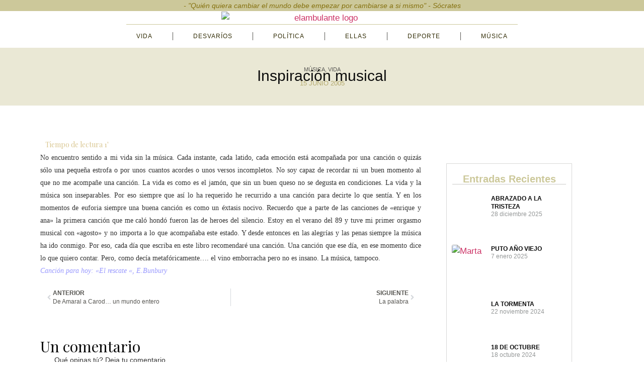

--- FILE ---
content_type: text/html; charset=UTF-8
request_url: https://elambulante.com/inspiracion-musical/
body_size: 25266
content:
<!doctype html>
<html lang="es">
<head>
	<meta charset="UTF-8">
	<meta name="viewport" content="width=device-width, initial-scale=1">
	<link rel="profile" href="https://gmpg.org/xfn/11">
	<title>Inspiración musical &#8211; elambulante.com</title>
<meta name='robots' content='max-image-preview:large' />
<link rel='dns-prefetch' href='//fonts.googleapis.com' />
<link rel='preconnect' href='https://fonts.gstatic.com' crossorigin />
<link rel="alternate" type="application/rss+xml" title="elambulante.com &raquo; Feed" href="https://elambulante.com/feed/" />
<link rel="alternate" type="application/rss+xml" title="elambulante.com &raquo; Feed de los comentarios" href="https://elambulante.com/comments/feed/" />
<link rel="alternate" type="application/rss+xml" title="elambulante.com &raquo; Comentario Inspiración musical del feed" href="https://elambulante.com/inspiracion-musical/feed/" />
<link rel="alternate" title="oEmbed (JSON)" type="application/json+oembed" href="https://elambulante.com/wp-json/oembed/1.0/embed?url=https%3A%2F%2Felambulante.com%2Finspiracion-musical%2F" />
<link rel="alternate" title="oEmbed (XML)" type="text/xml+oembed" href="https://elambulante.com/wp-json/oembed/1.0/embed?url=https%3A%2F%2Felambulante.com%2Finspiracion-musical%2F&#038;format=xml" />
<style id='wp-img-auto-sizes-contain-inline-css'>
img:is([sizes=auto i],[sizes^="auto," i]){contain-intrinsic-size:3000px 1500px}
/*# sourceURL=wp-img-auto-sizes-contain-inline-css */
</style>

<style id='wp-emoji-styles-inline-css'>

	img.wp-smiley, img.emoji {
		display: inline !important;
		border: none !important;
		box-shadow: none !important;
		height: 1em !important;
		width: 1em !important;
		margin: 0 0.07em !important;
		vertical-align: -0.1em !important;
		background: none !important;
		padding: 0 !important;
	}
/*# sourceURL=wp-emoji-styles-inline-css */
</style>
<link rel='stylesheet' id='wp-block-library-css' href='https://elambulante.com/wp-includes/css/dist/block-library/style.min.css?ver=29a4389c23335020613fa2762b148c4b' media='all' />
<style id='global-styles-inline-css'>
:root{--wp--preset--aspect-ratio--square: 1;--wp--preset--aspect-ratio--4-3: 4/3;--wp--preset--aspect-ratio--3-4: 3/4;--wp--preset--aspect-ratio--3-2: 3/2;--wp--preset--aspect-ratio--2-3: 2/3;--wp--preset--aspect-ratio--16-9: 16/9;--wp--preset--aspect-ratio--9-16: 9/16;--wp--preset--color--black: #000000;--wp--preset--color--cyan-bluish-gray: #abb8c3;--wp--preset--color--white: #ffffff;--wp--preset--color--pale-pink: #f78da7;--wp--preset--color--vivid-red: #cf2e2e;--wp--preset--color--luminous-vivid-orange: #ff6900;--wp--preset--color--luminous-vivid-amber: #fcb900;--wp--preset--color--light-green-cyan: #7bdcb5;--wp--preset--color--vivid-green-cyan: #00d084;--wp--preset--color--pale-cyan-blue: #8ed1fc;--wp--preset--color--vivid-cyan-blue: #0693e3;--wp--preset--color--vivid-purple: #9b51e0;--wp--preset--gradient--vivid-cyan-blue-to-vivid-purple: linear-gradient(135deg,rgb(6,147,227) 0%,rgb(155,81,224) 100%);--wp--preset--gradient--light-green-cyan-to-vivid-green-cyan: linear-gradient(135deg,rgb(122,220,180) 0%,rgb(0,208,130) 100%);--wp--preset--gradient--luminous-vivid-amber-to-luminous-vivid-orange: linear-gradient(135deg,rgb(252,185,0) 0%,rgb(255,105,0) 100%);--wp--preset--gradient--luminous-vivid-orange-to-vivid-red: linear-gradient(135deg,rgb(255,105,0) 0%,rgb(207,46,46) 100%);--wp--preset--gradient--very-light-gray-to-cyan-bluish-gray: linear-gradient(135deg,rgb(238,238,238) 0%,rgb(169,184,195) 100%);--wp--preset--gradient--cool-to-warm-spectrum: linear-gradient(135deg,rgb(74,234,220) 0%,rgb(151,120,209) 20%,rgb(207,42,186) 40%,rgb(238,44,130) 60%,rgb(251,105,98) 80%,rgb(254,248,76) 100%);--wp--preset--gradient--blush-light-purple: linear-gradient(135deg,rgb(255,206,236) 0%,rgb(152,150,240) 100%);--wp--preset--gradient--blush-bordeaux: linear-gradient(135deg,rgb(254,205,165) 0%,rgb(254,45,45) 50%,rgb(107,0,62) 100%);--wp--preset--gradient--luminous-dusk: linear-gradient(135deg,rgb(255,203,112) 0%,rgb(199,81,192) 50%,rgb(65,88,208) 100%);--wp--preset--gradient--pale-ocean: linear-gradient(135deg,rgb(255,245,203) 0%,rgb(182,227,212) 50%,rgb(51,167,181) 100%);--wp--preset--gradient--electric-grass: linear-gradient(135deg,rgb(202,248,128) 0%,rgb(113,206,126) 100%);--wp--preset--gradient--midnight: linear-gradient(135deg,rgb(2,3,129) 0%,rgb(40,116,252) 100%);--wp--preset--font-size--small: 13px;--wp--preset--font-size--medium: 20px;--wp--preset--font-size--large: 36px;--wp--preset--font-size--x-large: 42px;--wp--preset--spacing--20: 0.44rem;--wp--preset--spacing--30: 0.67rem;--wp--preset--spacing--40: 1rem;--wp--preset--spacing--50: 1.5rem;--wp--preset--spacing--60: 2.25rem;--wp--preset--spacing--70: 3.38rem;--wp--preset--spacing--80: 5.06rem;--wp--preset--shadow--natural: 6px 6px 9px rgba(0, 0, 0, 0.2);--wp--preset--shadow--deep: 12px 12px 50px rgba(0, 0, 0, 0.4);--wp--preset--shadow--sharp: 6px 6px 0px rgba(0, 0, 0, 0.2);--wp--preset--shadow--outlined: 6px 6px 0px -3px rgb(255, 255, 255), 6px 6px rgb(0, 0, 0);--wp--preset--shadow--crisp: 6px 6px 0px rgb(0, 0, 0);}:root { --wp--style--global--content-size: 800px;--wp--style--global--wide-size: 1200px; }:where(body) { margin: 0; }.wp-site-blocks > .alignleft { float: left; margin-right: 2em; }.wp-site-blocks > .alignright { float: right; margin-left: 2em; }.wp-site-blocks > .aligncenter { justify-content: center; margin-left: auto; margin-right: auto; }:where(.wp-site-blocks) > * { margin-block-start: 24px; margin-block-end: 0; }:where(.wp-site-blocks) > :first-child { margin-block-start: 0; }:where(.wp-site-blocks) > :last-child { margin-block-end: 0; }:root { --wp--style--block-gap: 24px; }:root :where(.is-layout-flow) > :first-child{margin-block-start: 0;}:root :where(.is-layout-flow) > :last-child{margin-block-end: 0;}:root :where(.is-layout-flow) > *{margin-block-start: 24px;margin-block-end: 0;}:root :where(.is-layout-constrained) > :first-child{margin-block-start: 0;}:root :where(.is-layout-constrained) > :last-child{margin-block-end: 0;}:root :where(.is-layout-constrained) > *{margin-block-start: 24px;margin-block-end: 0;}:root :where(.is-layout-flex){gap: 24px;}:root :where(.is-layout-grid){gap: 24px;}.is-layout-flow > .alignleft{float: left;margin-inline-start: 0;margin-inline-end: 2em;}.is-layout-flow > .alignright{float: right;margin-inline-start: 2em;margin-inline-end: 0;}.is-layout-flow > .aligncenter{margin-left: auto !important;margin-right: auto !important;}.is-layout-constrained > .alignleft{float: left;margin-inline-start: 0;margin-inline-end: 2em;}.is-layout-constrained > .alignright{float: right;margin-inline-start: 2em;margin-inline-end: 0;}.is-layout-constrained > .aligncenter{margin-left: auto !important;margin-right: auto !important;}.is-layout-constrained > :where(:not(.alignleft):not(.alignright):not(.alignfull)){max-width: var(--wp--style--global--content-size);margin-left: auto !important;margin-right: auto !important;}.is-layout-constrained > .alignwide{max-width: var(--wp--style--global--wide-size);}body .is-layout-flex{display: flex;}.is-layout-flex{flex-wrap: wrap;align-items: center;}.is-layout-flex > :is(*, div){margin: 0;}body .is-layout-grid{display: grid;}.is-layout-grid > :is(*, div){margin: 0;}body{padding-top: 0px;padding-right: 0px;padding-bottom: 0px;padding-left: 0px;}a:where(:not(.wp-element-button)){text-decoration: underline;}:root :where(.wp-element-button, .wp-block-button__link){background-color: #32373c;border-width: 0;color: #fff;font-family: inherit;font-size: inherit;font-style: inherit;font-weight: inherit;letter-spacing: inherit;line-height: inherit;padding-top: calc(0.667em + 2px);padding-right: calc(1.333em + 2px);padding-bottom: calc(0.667em + 2px);padding-left: calc(1.333em + 2px);text-decoration: none;text-transform: inherit;}.has-black-color{color: var(--wp--preset--color--black) !important;}.has-cyan-bluish-gray-color{color: var(--wp--preset--color--cyan-bluish-gray) !important;}.has-white-color{color: var(--wp--preset--color--white) !important;}.has-pale-pink-color{color: var(--wp--preset--color--pale-pink) !important;}.has-vivid-red-color{color: var(--wp--preset--color--vivid-red) !important;}.has-luminous-vivid-orange-color{color: var(--wp--preset--color--luminous-vivid-orange) !important;}.has-luminous-vivid-amber-color{color: var(--wp--preset--color--luminous-vivid-amber) !important;}.has-light-green-cyan-color{color: var(--wp--preset--color--light-green-cyan) !important;}.has-vivid-green-cyan-color{color: var(--wp--preset--color--vivid-green-cyan) !important;}.has-pale-cyan-blue-color{color: var(--wp--preset--color--pale-cyan-blue) !important;}.has-vivid-cyan-blue-color{color: var(--wp--preset--color--vivid-cyan-blue) !important;}.has-vivid-purple-color{color: var(--wp--preset--color--vivid-purple) !important;}.has-black-background-color{background-color: var(--wp--preset--color--black) !important;}.has-cyan-bluish-gray-background-color{background-color: var(--wp--preset--color--cyan-bluish-gray) !important;}.has-white-background-color{background-color: var(--wp--preset--color--white) !important;}.has-pale-pink-background-color{background-color: var(--wp--preset--color--pale-pink) !important;}.has-vivid-red-background-color{background-color: var(--wp--preset--color--vivid-red) !important;}.has-luminous-vivid-orange-background-color{background-color: var(--wp--preset--color--luminous-vivid-orange) !important;}.has-luminous-vivid-amber-background-color{background-color: var(--wp--preset--color--luminous-vivid-amber) !important;}.has-light-green-cyan-background-color{background-color: var(--wp--preset--color--light-green-cyan) !important;}.has-vivid-green-cyan-background-color{background-color: var(--wp--preset--color--vivid-green-cyan) !important;}.has-pale-cyan-blue-background-color{background-color: var(--wp--preset--color--pale-cyan-blue) !important;}.has-vivid-cyan-blue-background-color{background-color: var(--wp--preset--color--vivid-cyan-blue) !important;}.has-vivid-purple-background-color{background-color: var(--wp--preset--color--vivid-purple) !important;}.has-black-border-color{border-color: var(--wp--preset--color--black) !important;}.has-cyan-bluish-gray-border-color{border-color: var(--wp--preset--color--cyan-bluish-gray) !important;}.has-white-border-color{border-color: var(--wp--preset--color--white) !important;}.has-pale-pink-border-color{border-color: var(--wp--preset--color--pale-pink) !important;}.has-vivid-red-border-color{border-color: var(--wp--preset--color--vivid-red) !important;}.has-luminous-vivid-orange-border-color{border-color: var(--wp--preset--color--luminous-vivid-orange) !important;}.has-luminous-vivid-amber-border-color{border-color: var(--wp--preset--color--luminous-vivid-amber) !important;}.has-light-green-cyan-border-color{border-color: var(--wp--preset--color--light-green-cyan) !important;}.has-vivid-green-cyan-border-color{border-color: var(--wp--preset--color--vivid-green-cyan) !important;}.has-pale-cyan-blue-border-color{border-color: var(--wp--preset--color--pale-cyan-blue) !important;}.has-vivid-cyan-blue-border-color{border-color: var(--wp--preset--color--vivid-cyan-blue) !important;}.has-vivid-purple-border-color{border-color: var(--wp--preset--color--vivid-purple) !important;}.has-vivid-cyan-blue-to-vivid-purple-gradient-background{background: var(--wp--preset--gradient--vivid-cyan-blue-to-vivid-purple) !important;}.has-light-green-cyan-to-vivid-green-cyan-gradient-background{background: var(--wp--preset--gradient--light-green-cyan-to-vivid-green-cyan) !important;}.has-luminous-vivid-amber-to-luminous-vivid-orange-gradient-background{background: var(--wp--preset--gradient--luminous-vivid-amber-to-luminous-vivid-orange) !important;}.has-luminous-vivid-orange-to-vivid-red-gradient-background{background: var(--wp--preset--gradient--luminous-vivid-orange-to-vivid-red) !important;}.has-very-light-gray-to-cyan-bluish-gray-gradient-background{background: var(--wp--preset--gradient--very-light-gray-to-cyan-bluish-gray) !important;}.has-cool-to-warm-spectrum-gradient-background{background: var(--wp--preset--gradient--cool-to-warm-spectrum) !important;}.has-blush-light-purple-gradient-background{background: var(--wp--preset--gradient--blush-light-purple) !important;}.has-blush-bordeaux-gradient-background{background: var(--wp--preset--gradient--blush-bordeaux) !important;}.has-luminous-dusk-gradient-background{background: var(--wp--preset--gradient--luminous-dusk) !important;}.has-pale-ocean-gradient-background{background: var(--wp--preset--gradient--pale-ocean) !important;}.has-electric-grass-gradient-background{background: var(--wp--preset--gradient--electric-grass) !important;}.has-midnight-gradient-background{background: var(--wp--preset--gradient--midnight) !important;}.has-small-font-size{font-size: var(--wp--preset--font-size--small) !important;}.has-medium-font-size{font-size: var(--wp--preset--font-size--medium) !important;}.has-large-font-size{font-size: var(--wp--preset--font-size--large) !important;}.has-x-large-font-size{font-size: var(--wp--preset--font-size--x-large) !important;}
:root :where(.wp-block-pullquote){font-size: 1.5em;line-height: 1.6;}
/*# sourceURL=global-styles-inline-css */
</style>
<link rel='stylesheet' id='ae-pro-css-css' href='https://elambulante.com/wp-content/plugins/anywhere-elementor-pro/includes/assets/css/ae-pro.min.css?ver=2.29.3' media='all' />
<link rel='stylesheet' id='responsive-lightbox-swipebox-css' href='https://elambulante.com/wp-content/plugins/responsive-lightbox/assets/swipebox/swipebox.min.css?ver=1.5.2' media='all' />
<link rel='stylesheet' id='redux-extendify-styles-css' href='https://elambulante.com/wp-content/plugins/worth-the-read/options/assets/css/extendify-utilities.css?ver=4.4.5' media='all' />
<link rel='stylesheet' id='wtr-css-css' href='https://elambulante.com/wp-content/plugins/worth-the-read/css/wtr.css?ver=29a4389c23335020613fa2762b148c4b' media='all' />
<link rel='stylesheet' id='hello-elementor-css' href='https://elambulante.com/wp-content/themes/hello-elementor/assets/css/reset.css?ver=3.4.5' media='all' />
<link rel='stylesheet' id='hello-elementor-theme-style-css' href='https://elambulante.com/wp-content/themes/hello-elementor/assets/css/theme.css?ver=3.4.5' media='all' />
<link rel='stylesheet' id='hello-elementor-header-footer-css' href='https://elambulante.com/wp-content/themes/hello-elementor/assets/css/header-footer.css?ver=3.4.5' media='all' />
<link rel='stylesheet' id='elementor-frontend-css' href='https://elambulante.com/wp-content/plugins/elementor/assets/css/frontend.min.css?ver=3.34.2' media='all' />
<link rel='stylesheet' id='elementor-post-7997-css' href='https://elambulante.com/wp-content/uploads/elementor/css/post-7997.css?ver=1769184506' media='all' />
<link rel='stylesheet' id='widget-heading-css' href='https://elambulante.com/wp-content/plugins/elementor/assets/css/widget-heading.min.css?ver=3.34.2' media='all' />
<link rel='stylesheet' id='widget-image-css' href='https://elambulante.com/wp-content/plugins/elementor/assets/css/widget-image.min.css?ver=3.34.2' media='all' />
<link rel='stylesheet' id='widget-nav-menu-css' href='https://elambulante.com/wp-content/plugins/elementor-pro/assets/css/widget-nav-menu.min.css?ver=3.34.0' media='all' />
<link rel='stylesheet' id='e-sticky-css' href='https://elambulante.com/wp-content/plugins/elementor-pro/assets/css/modules/sticky.min.css?ver=3.34.0' media='all' />
<link rel='stylesheet' id='widget-post-info-css' href='https://elambulante.com/wp-content/plugins/elementor-pro/assets/css/widget-post-info.min.css?ver=3.34.0' media='all' />
<link rel='stylesheet' id='widget-icon-list-css' href='https://elambulante.com/wp-content/plugins/elementor/assets/css/widget-icon-list.min.css?ver=3.34.2' media='all' />
<link rel='stylesheet' id='widget-post-navigation-css' href='https://elambulante.com/wp-content/plugins/elementor-pro/assets/css/widget-post-navigation.min.css?ver=3.34.0' media='all' />
<link rel='stylesheet' id='widget-posts-css' href='https://elambulante.com/wp-content/plugins/elementor-pro/assets/css/widget-posts.min.css?ver=3.34.0' media='all' />
<link rel='stylesheet' id='widget-animated-headline-css' href='https://elambulante.com/wp-content/plugins/elementor-pro/assets/css/widget-animated-headline.min.css?ver=3.34.0' media='all' />
<link rel='stylesheet' id='swiper-css' href='https://elambulante.com/wp-content/plugins/elementor/assets/lib/swiper/v8/css/swiper.min.css?ver=8.4.5' media='all' />
<link rel='stylesheet' id='font-awesome-5-all-css' href='https://elambulante.com/wp-content/plugins/elementor/assets/lib/font-awesome/css/all.min.css?ver=3.34.2' media='all' />
<link rel='stylesheet' id='font-awesome-4-shim-css' href='https://elambulante.com/wp-content/plugins/elementor/assets/lib/font-awesome/css/v4-shims.min.css?ver=3.34.2' media='all' />
<link rel='stylesheet' id='elementor-post-8140-css' href='https://elambulante.com/wp-content/uploads/elementor/css/post-8140.css?ver=1769184506' media='all' />
<link rel='stylesheet' id='elementor-post-8137-css' href='https://elambulante.com/wp-content/uploads/elementor/css/post-8137.css?ver=1769184506' media='all' />
<link rel='stylesheet' id='elementor-post-8282-css' href='https://elambulante.com/wp-content/uploads/elementor/css/post-8282.css?ver=1769184737' media='all' />
<link rel='stylesheet' id='vegas-css-css' href='https://elambulante.com/wp-content/plugins/anywhere-elementor-pro/includes/assets/lib/vegas/vegas.min.css?ver=2.4.0' media='all' />
<link rel='stylesheet' id='hello-elementor-child-style-css' href='https://elambulante.com/wp-content/themes/hello-theme-child-master/style.css?ver=1.0.0' media='all' />
<link rel="preload" as="style" href="https://fonts.googleapis.com/css?family=Playfair%20Display&#038;display=swap&#038;ver=1768909065" /><link rel="stylesheet" href="https://fonts.googleapis.com/css?family=Playfair%20Display&#038;display=swap&#038;ver=1768909065" media="print" onload="this.media='all'"><noscript><link rel="stylesheet" href="https://fonts.googleapis.com/css?family=Playfair%20Display&#038;display=swap&#038;ver=1768909065" /></noscript><link rel='stylesheet' id='elementor-gf-local-playfairdisplay-css' href='http://elambulante.com/wp-content/uploads/elementor/google-fonts/css/playfairdisplay.css?ver=1750157086' media='all' />
<link rel='stylesheet' id='elementor-gf-local-lobster-css' href='http://elambulante.com/wp-content/uploads/elementor/google-fonts/css/lobster.css?ver=1751301182' media='all' />
<link rel='stylesheet' id='elementor-gf-local-oranienbaum-css' href='http://elambulante.com/wp-content/uploads/elementor/google-fonts/css/oranienbaum.css?ver=1750178993' media='all' />
<link rel='stylesheet' id='elementor-gf-local-abeezee-css' href='http://elambulante.com/wp-content/uploads/elementor/google-fonts/css/abeezee.css?ver=1751475340' media='all' />
<link rel='stylesheet' id='elementor-gf-local-lora-css' href='http://elambulante.com/wp-content/uploads/elementor/google-fonts/css/lora.css?ver=1751556872' media='all' />
<link rel='stylesheet' id='elementor-gf-local-elsie-css' href='http://elambulante.com/wp-content/uploads/elementor/google-fonts/css/elsie.css?ver=1750157072' media='all' />
<link rel='stylesheet' id='elementor-gf-local-montserrat-css' href='http://elambulante.com/wp-content/uploads/elementor/google-fonts/css/montserrat.css?ver=1751562746' media='all' />
<!--n2css--><!--n2js--><script src="https://elambulante.com/wp-includes/js/jquery/jquery.min.js?ver=3.7.1" id="jquery-core-js"></script>
<script src="https://elambulante.com/wp-includes/js/jquery/jquery-migrate.min.js?ver=3.4.1" id="jquery-migrate-js"></script>
<script src="https://elambulante.com/wp-content/plugins/responsive-lightbox/assets/dompurify/purify.min.js?ver=3.3.1" id="dompurify-js"></script>
<script id="responsive-lightbox-sanitizer-js-before">
window.RLG = window.RLG || {}; window.RLG.sanitizeAllowedHosts = ["youtube.com","www.youtube.com","youtu.be","vimeo.com","player.vimeo.com"];
//# sourceURL=responsive-lightbox-sanitizer-js-before
</script>
<script src="https://elambulante.com/wp-content/plugins/responsive-lightbox/js/sanitizer.js?ver=2.6.1" id="responsive-lightbox-sanitizer-js"></script>
<script src="https://elambulante.com/wp-content/plugins/responsive-lightbox/assets/swipebox/jquery.swipebox.min.js?ver=1.5.2" id="responsive-lightbox-swipebox-js"></script>
<script src="https://elambulante.com/wp-includes/js/underscore.min.js?ver=1.13.7" id="underscore-js"></script>
<script src="https://elambulante.com/wp-content/plugins/responsive-lightbox/assets/infinitescroll/infinite-scroll.pkgd.min.js?ver=4.0.1" id="responsive-lightbox-infinite-scroll-js"></script>
<script id="responsive-lightbox-js-before">
var rlArgs = {"script":"swipebox","selector":"lightbox","customEvents":"","activeGalleries":true,"animation":true,"hideCloseButtonOnMobile":false,"removeBarsOnMobile":false,"hideBars":true,"hideBarsDelay":5000,"videoMaxWidth":1080,"useSVG":true,"loopAtEnd":false,"woocommerce_gallery":false,"ajaxurl":"https:\/\/elambulante.com\/wp-admin\/admin-ajax.php","nonce":"484764756a","preview":false,"postId":1880,"scriptExtension":false};

//# sourceURL=responsive-lightbox-js-before
</script>
<script src="https://elambulante.com/wp-content/plugins/responsive-lightbox/js/front.js?ver=2.6.1" id="responsive-lightbox-js"></script>
<script src="https://elambulante.com/wp-content/plugins/elementor/assets/lib/font-awesome/js/v4-shims.min.js?ver=3.34.2" id="font-awesome-4-shim-js"></script>
<link rel="https://api.w.org/" href="https://elambulante.com/wp-json/" /><link rel="alternate" title="JSON" type="application/json" href="https://elambulante.com/wp-json/wp/v2/posts/1880" /><link rel="EditURI" type="application/rsd+xml" title="RSD" href="https://elambulante.com/xmlrpc.php?rsd" />

<link rel="canonical" href="https://elambulante.com/inspiracion-musical/" />
<link rel='shortlink' href='https://elambulante.com/?p=1880' />
<meta name="generator" content="Redux 4.4.5" /><style type="text/css">.wtr-time-wrap{ 
    /* wraps the entire label */
    margin: 0 10px;

}
.wtr-time-number{ 
    /* applies only to the number */
    
}</style><meta name="generator" content="Elementor 3.34.2; features: e_font_icon_svg, additional_custom_breakpoints; settings: css_print_method-external, google_font-enabled, font_display-auto">
<style>.recentcomments a{display:inline !important;padding:0 !important;margin:0 !important;}</style>			<style>
				.e-con.e-parent:nth-of-type(n+4):not(.e-lazyloaded):not(.e-no-lazyload),
				.e-con.e-parent:nth-of-type(n+4):not(.e-lazyloaded):not(.e-no-lazyload) * {
					background-image: none !important;
				}
				@media screen and (max-height: 1024px) {
					.e-con.e-parent:nth-of-type(n+3):not(.e-lazyloaded):not(.e-no-lazyload),
					.e-con.e-parent:nth-of-type(n+3):not(.e-lazyloaded):not(.e-no-lazyload) * {
						background-image: none !important;
					}
				}
				@media screen and (max-height: 640px) {
					.e-con.e-parent:nth-of-type(n+2):not(.e-lazyloaded):not(.e-no-lazyload),
					.e-con.e-parent:nth-of-type(n+2):not(.e-lazyloaded):not(.e-no-lazyload) * {
						background-image: none !important;
					}
				}
			</style>
			<link rel="icon" href="https://elambulante.com/wp-content/uploads/2020/03/favicon-230-150x150.png" sizes="32x32" />
<link rel="icon" href="https://elambulante.com/wp-content/uploads/2020/03/favicon-230.png" sizes="192x192" />
<link rel="apple-touch-icon" href="https://elambulante.com/wp-content/uploads/2020/03/favicon-230.png" />
<meta name="msapplication-TileImage" content="https://elambulante.com/wp-content/uploads/2020/03/favicon-230.png" />
		<style id="wp-custom-css">
			/* CONTENEDOR GENERAL */
.comment-form {
  background: #edebd5;
  padding: 32px;
  border-radius: 6px;
  border: 1px solid #e6e6e6;
  max-width: 600px;
  margin: 60px auto;
  font-family: 'Playfair Display', Helvetica, Arial, sans-serif;
}

/* ETIQUETAS */
.comment-form label {
  font-weight: 500;
  color: #111;
  margin-bottom: 6px;
  display: block;
  font-size: 15px;
}

/* CAMPOS DE TEXTO */
.comment-form input[type="text"],
.comment-form input[type="email"],
.comment-form input[type="url"],
.comment-form textarea {
  width: 100%;
  padding: 12px 14px;
  border-radius: 4px;
  border: 1px solid #ccc;
  background: #f9f9f9;
  font-size: 14px;
  transition: border-color 0.2s ease;
  margin-bottom: 20px;
  color: #111;
}

/* EFECTO AL ESCRIBIR */
.comment-form input:focus,
.comment-form textarea:focus {
  border-color: #000;
  background: #fff;
  outline: none;
}

/* BOTÓN ENVIAR */
.comment-form input[type="submit"] {
  background: #CCC89A;
  color: #fff;
  padding: 12px 28px;
  border: none;
  border-radius: 4px;
  font-size: 12px;
  cursor: pointer;
  transition: opacity 0.2s ease;
  letter-spacing: 0.5px;
}

.comment-form input[type="submit"]:hover {
  opacity: 0.85;
}

/* TEXTO INFORMATIVO */
.comment-form .comment-notes,
.comment-form .logged-in-as,
.comment-form .form-allowed-tags {
  font-size: 14px;
  color: #666;
  margin-bottom: 20px;
}

/* ESPACIADO ENTRE CAMPOS */
.comment-form p {
  margin-bottom: 20px;
}


.comment-reply-title {
  display: none;
}

.akismet_comment_form_privacy_notice {
  display: none !important;
}

.akismet_comment_form_privacy_notice a {
  color: #000000 !important; /* negro */
  text-decoration: underline; /* opcional */
}

.akismet_comment_form_privacy_notice a:hover {
  color: #555555 !important; /* gris suave al pasar el ratón */
	}

.akismet_comment_form_privacy_notice a { color: #000000 !important; /* negro */ text-decoration: underline; /* opcional */
		</style>
		<style id="wtr_settings-dynamic-css" title="dynamic-css" class="redux-options-output">.wtr-time-wrap{font-family:"Playfair Display";line-height:14px;font-weight:normal;font-style:normal;color:#d8c58f;font-size:14px;}</style></head>
<body class="wp-singular post-template-default single single-post postid-1880 single-format-standard wp-custom-logo wp-embed-responsive wp-theme-hello-elementor wp-child-theme-hello-theme-child-master hello-elementor-default elementor-default elementor-kit-7997 elementor-page-8282">


<a class="skip-link screen-reader-text" href="#content">Ir al contenido</a>

		<header data-elementor-type="header" data-elementor-id="8140" class="elementor elementor-8140 elementor-location-header" data-elementor-post-type="elementor_library">
			<div class="has_ae_slider elementor-element elementor-element-64aff925 e-con-full elementor-hidden-mobile e-flex ae-bg-gallery-type-default e-con e-parent" data-id="64aff925" data-element_type="container" data-settings="{&quot;background_background&quot;:&quot;classic&quot;,&quot;sticky&quot;:&quot;top&quot;,&quot;sticky_on&quot;:[&quot;desktop&quot;,&quot;tablet&quot;],&quot;sticky_offset&quot;:0,&quot;sticky_effects_offset&quot;:0,&quot;sticky_anchor_link_offset&quot;:0}">
		<div class="has_ae_slider elementor-element elementor-element-2bc480c7 e-con-full elementor-hidden-mobile e-flex ae-bg-gallery-type-default e-con e-child" data-id="2bc480c7" data-element_type="container" data-settings="{&quot;background_background&quot;:&quot;classic&quot;}">
				<div class="elementor-element elementor-element-4944a0a4 elementor-hidden-mobile elementor-widget elementor-widget-heading" data-id="4944a0a4" data-element_type="widget" data-widget_type="heading.default">
					<p class="elementor-heading-title elementor-size-default">- "Quién quiera cambiar el mundo debe empezar por cambiarse a si mismo" - Sócrates</p>				</div>
				</div>
		<div class="has_ae_slider elementor-element elementor-element-f7fe635 elementor-hidden-mobile e-con-full e-flex ae-bg-gallery-type-default e-con e-child" data-id="f7fe635" data-element_type="container">
				<div class="elementor-element elementor-element-1cb3005d elementor-widget-mobile__width-auto elementor-hidden-mobile elementor-widget elementor-widget-theme-site-logo elementor-widget-image" data-id="1cb3005d" data-element_type="widget" data-widget_type="theme-site-logo.default">
											<a href="https://elambulante.com">
			<img width="400" height="92" src="https://elambulante.com/wp-content/uploads/2020/11/logo_new400.png" class="attachment-full size-full wp-image-5385" alt="elambulante logo" srcset="https://elambulante.com/wp-content/uploads/2020/11/logo_new400.png 400w, https://elambulante.com/wp-content/uploads/2020/11/logo_new400-300x69.png 300w" sizes="(max-width: 400px) 100vw, 400px" />				</a>
											</div>
				</div>
		<div class="has_ae_slider elementor-element elementor-element-136f2598 elementor-hidden-mobile e-con-full e-flex ae-bg-gallery-type-default e-con e-child" data-id="136f2598" data-element_type="container">
				<div class="elementor-element elementor-element-502f54 elementor-widget-mobile__width-initial elementor-nav-menu--dropdown-mobile elementor-nav-menu--stretch elementor-hidden-mobile elementor-nav-menu__text-align-aside elementor-nav-menu--toggle elementor-nav-menu--burger elementor-widget elementor-widget-nav-menu" data-id="502f54" data-element_type="widget" data-settings="{&quot;full_width&quot;:&quot;stretch&quot;,&quot;layout&quot;:&quot;horizontal&quot;,&quot;submenu_icon&quot;:{&quot;value&quot;:&quot;&lt;svg aria-hidden=\&quot;true\&quot; class=\&quot;e-font-icon-svg e-fas-caret-down\&quot; viewBox=\&quot;0 0 320 512\&quot; xmlns=\&quot;http:\/\/www.w3.org\/2000\/svg\&quot;&gt;&lt;path d=\&quot;M31.3 192h257.3c17.8 0 26.7 21.5 14.1 34.1L174.1 354.8c-7.8 7.8-20.5 7.8-28.3 0L17.2 226.1C4.6 213.5 13.5 192 31.3 192z\&quot;&gt;&lt;\/path&gt;&lt;\/svg&gt;&quot;,&quot;library&quot;:&quot;fa-solid&quot;},&quot;toggle&quot;:&quot;burger&quot;}" data-widget_type="nav-menu.default">
								<nav aria-label="Menu" class="elementor-nav-menu--main elementor-nav-menu__container elementor-nav-menu--layout-horizontal e--pointer-background e--animation-fade">
				<ul id="menu-1-502f54" class="elementor-nav-menu"><li class="menu-item menu-item-type-taxonomy menu-item-object-category current-post-ancestor current-menu-parent current-post-parent menu-item-has-children menu-item-8046"><a href="https://elambulante.com/category/vida/" class="elementor-item">Vida</a>
<ul class="sub-menu elementor-nav-menu--dropdown">
	<li class="menu-item menu-item-type-taxonomy menu-item-object-category menu-item-8047"><a href="https://elambulante.com/category/vida/elviajeambulante/" class="elementor-sub-item">elviajeambulante</a></li>
</ul>
</li>
<li class="menu-item menu-item-type-taxonomy menu-item-object-category menu-item-8048"><a href="https://elambulante.com/category/desvarios/" class="elementor-item">Desvaríos</a></li>
<li class="menu-item menu-item-type-taxonomy menu-item-object-category menu-item-has-children menu-item-8049"><a href="https://elambulante.com/category/politica/" class="elementor-item">Política</a>
<ul class="sub-menu elementor-nav-menu--dropdown">
	<li class="menu-item menu-item-type-taxonomy menu-item-object-category menu-item-8050"><a href="https://elambulante.com/category/politica/sociedad/" class="elementor-sub-item">Sociedad</a></li>
	<li class="menu-item menu-item-type-taxonomy menu-item-object-category menu-item-8051"><a href="https://elambulante.com/category/politica/espana/" class="elementor-sub-item">España</a></li>
</ul>
</li>
<li class="menu-item menu-item-type-taxonomy menu-item-object-category menu-item-8052"><a href="https://elambulante.com/category/ellas/" class="elementor-item">Ellas</a></li>
<li class="menu-item menu-item-type-taxonomy menu-item-object-category menu-item-has-children menu-item-8053"><a href="https://elambulante.com/category/deporte/" class="elementor-item">Deporte</a>
<ul class="sub-menu elementor-nav-menu--dropdown">
	<li class="menu-item menu-item-type-taxonomy menu-item-object-category menu-item-8054"><a href="https://elambulante.com/category/deporte/futbol/" class="elementor-sub-item">Fútbol</a></li>
</ul>
</li>
<li class="menu-item menu-item-type-taxonomy menu-item-object-category current-post-ancestor current-menu-parent current-post-parent menu-item-8055"><a href="https://elambulante.com/category/cultura/musica/" class="elementor-item">Música</a></li>
</ul>			</nav>
					<div class="elementor-menu-toggle" role="button" tabindex="0" aria-label="Menu Toggle" aria-expanded="false">
			<svg aria-hidden="true" role="presentation" class="elementor-menu-toggle__icon--open e-font-icon-svg e-eicon-menu-bar" viewBox="0 0 1000 1000" xmlns="http://www.w3.org/2000/svg"><path d="M104 333H896C929 333 958 304 958 271S929 208 896 208H104C71 208 42 237 42 271S71 333 104 333ZM104 583H896C929 583 958 554 958 521S929 458 896 458H104C71 458 42 487 42 521S71 583 104 583ZM104 833H896C929 833 958 804 958 771S929 708 896 708H104C71 708 42 737 42 771S71 833 104 833Z"></path></svg><svg aria-hidden="true" role="presentation" class="elementor-menu-toggle__icon--close e-font-icon-svg e-eicon-close" viewBox="0 0 1000 1000" xmlns="http://www.w3.org/2000/svg"><path d="M742 167L500 408 258 167C246 154 233 150 217 150 196 150 179 158 167 167 154 179 150 196 150 212 150 229 154 242 171 254L408 500 167 742C138 771 138 800 167 829 196 858 225 858 254 829L496 587 738 829C750 842 767 846 783 846 800 846 817 842 829 829 842 817 846 804 846 783 846 767 842 750 829 737L588 500 833 258C863 229 863 200 833 171 804 137 775 137 742 167Z"></path></svg>		</div>
					<nav class="elementor-nav-menu--dropdown elementor-nav-menu__container" aria-hidden="true">
				<ul id="menu-2-502f54" class="elementor-nav-menu"><li class="menu-item menu-item-type-taxonomy menu-item-object-category current-post-ancestor current-menu-parent current-post-parent menu-item-has-children menu-item-8046"><a href="https://elambulante.com/category/vida/" class="elementor-item" tabindex="-1">Vida</a>
<ul class="sub-menu elementor-nav-menu--dropdown">
	<li class="menu-item menu-item-type-taxonomy menu-item-object-category menu-item-8047"><a href="https://elambulante.com/category/vida/elviajeambulante/" class="elementor-sub-item" tabindex="-1">elviajeambulante</a></li>
</ul>
</li>
<li class="menu-item menu-item-type-taxonomy menu-item-object-category menu-item-8048"><a href="https://elambulante.com/category/desvarios/" class="elementor-item" tabindex="-1">Desvaríos</a></li>
<li class="menu-item menu-item-type-taxonomy menu-item-object-category menu-item-has-children menu-item-8049"><a href="https://elambulante.com/category/politica/" class="elementor-item" tabindex="-1">Política</a>
<ul class="sub-menu elementor-nav-menu--dropdown">
	<li class="menu-item menu-item-type-taxonomy menu-item-object-category menu-item-8050"><a href="https://elambulante.com/category/politica/sociedad/" class="elementor-sub-item" tabindex="-1">Sociedad</a></li>
	<li class="menu-item menu-item-type-taxonomy menu-item-object-category menu-item-8051"><a href="https://elambulante.com/category/politica/espana/" class="elementor-sub-item" tabindex="-1">España</a></li>
</ul>
</li>
<li class="menu-item menu-item-type-taxonomy menu-item-object-category menu-item-8052"><a href="https://elambulante.com/category/ellas/" class="elementor-item" tabindex="-1">Ellas</a></li>
<li class="menu-item menu-item-type-taxonomy menu-item-object-category menu-item-has-children menu-item-8053"><a href="https://elambulante.com/category/deporte/" class="elementor-item" tabindex="-1">Deporte</a>
<ul class="sub-menu elementor-nav-menu--dropdown">
	<li class="menu-item menu-item-type-taxonomy menu-item-object-category menu-item-8054"><a href="https://elambulante.com/category/deporte/futbol/" class="elementor-sub-item" tabindex="-1">Fútbol</a></li>
</ul>
</li>
<li class="menu-item menu-item-type-taxonomy menu-item-object-category current-post-ancestor current-menu-parent current-post-parent menu-item-8055"><a href="https://elambulante.com/category/cultura/musica/" class="elementor-item" tabindex="-1">Música</a></li>
</ul>			</nav>
						</div>
				</div>
				</div>
		<div class="has_ae_slider elementor-element elementor-element-10d59866 e-con-full elementor-hidden-desktop elementor-hidden-tablet e-flex ae-bg-gallery-type-default e-con e-parent" data-id="10d59866" data-element_type="container" data-settings="{&quot;sticky&quot;:&quot;top&quot;,&quot;background_background&quot;:&quot;classic&quot;,&quot;position&quot;:&quot;fixed&quot;,&quot;sticky_on&quot;:[&quot;mobile&quot;],&quot;sticky_offset&quot;:0,&quot;sticky_effects_offset&quot;:0,&quot;sticky_anchor_link_offset&quot;:0}">
		<div class="has_ae_slider elementor-element elementor-element-75990c40 e-con-full elementor-hidden-desktop elementor-hidden-tablet e-flex ae-bg-gallery-type-default e-con e-child" data-id="75990c40" data-element_type="container" data-settings="{&quot;background_background&quot;:&quot;classic&quot;}">
				<div class="elementor-element elementor-element-3a14255f elementor-widget elementor-widget-heading" data-id="3a14255f" data-element_type="widget" data-widget_type="heading.default">
					<p class="elementor-heading-title elementor-size-default">- "Quién quiera cambiar el mundo debe empezar por cambiarse a si mismo" - Sócrates</p>				</div>
				</div>
		<div class="has_ae_slider elementor-element elementor-element-5177690c elementor-hidden-desktop elementor-hidden-tablet e-flex e-con-boxed ae-bg-gallery-type-default e-con e-child" data-id="5177690c" data-element_type="container" data-settings="{&quot;sticky&quot;:&quot;top&quot;,&quot;sticky_on&quot;:[&quot;desktop&quot;,&quot;tablet&quot;,&quot;mobile&quot;],&quot;sticky_offset&quot;:0,&quot;sticky_effects_offset&quot;:0,&quot;sticky_anchor_link_offset&quot;:0}">
					<div class="e-con-inner">
				<div class="elementor-element elementor-element-4783baae elementor-widget-mobile__width-initial elementor-nav-menu__align-end elementor-nav-menu--stretch elementor-nav-menu--dropdown-tablet elementor-nav-menu__text-align-aside elementor-nav-menu--toggle elementor-nav-menu--burger elementor-widget elementor-widget-nav-menu" data-id="4783baae" data-element_type="widget" data-settings="{&quot;full_width&quot;:&quot;stretch&quot;,&quot;layout&quot;:&quot;horizontal&quot;,&quot;submenu_icon&quot;:{&quot;value&quot;:&quot;&lt;svg aria-hidden=\&quot;true\&quot; class=\&quot;e-font-icon-svg e-fas-caret-down\&quot; viewBox=\&quot;0 0 320 512\&quot; xmlns=\&quot;http:\/\/www.w3.org\/2000\/svg\&quot;&gt;&lt;path d=\&quot;M31.3 192h257.3c17.8 0 26.7 21.5 14.1 34.1L174.1 354.8c-7.8 7.8-20.5 7.8-28.3 0L17.2 226.1C4.6 213.5 13.5 192 31.3 192z\&quot;&gt;&lt;\/path&gt;&lt;\/svg&gt;&quot;,&quot;library&quot;:&quot;fa-solid&quot;},&quot;toggle&quot;:&quot;burger&quot;}" data-widget_type="nav-menu.default">
								<nav aria-label="Menu" class="elementor-nav-menu--main elementor-nav-menu__container elementor-nav-menu--layout-horizontal e--pointer-underline e--animation-fade">
				<ul id="menu-1-4783baae" class="elementor-nav-menu"><li class="menu-item menu-item-type-taxonomy menu-item-object-category current-post-ancestor current-menu-parent current-post-parent menu-item-has-children menu-item-8046"><a href="https://elambulante.com/category/vida/" class="elementor-item">Vida</a>
<ul class="sub-menu elementor-nav-menu--dropdown">
	<li class="menu-item menu-item-type-taxonomy menu-item-object-category menu-item-8047"><a href="https://elambulante.com/category/vida/elviajeambulante/" class="elementor-sub-item">elviajeambulante</a></li>
</ul>
</li>
<li class="menu-item menu-item-type-taxonomy menu-item-object-category menu-item-8048"><a href="https://elambulante.com/category/desvarios/" class="elementor-item">Desvaríos</a></li>
<li class="menu-item menu-item-type-taxonomy menu-item-object-category menu-item-has-children menu-item-8049"><a href="https://elambulante.com/category/politica/" class="elementor-item">Política</a>
<ul class="sub-menu elementor-nav-menu--dropdown">
	<li class="menu-item menu-item-type-taxonomy menu-item-object-category menu-item-8050"><a href="https://elambulante.com/category/politica/sociedad/" class="elementor-sub-item">Sociedad</a></li>
	<li class="menu-item menu-item-type-taxonomy menu-item-object-category menu-item-8051"><a href="https://elambulante.com/category/politica/espana/" class="elementor-sub-item">España</a></li>
</ul>
</li>
<li class="menu-item menu-item-type-taxonomy menu-item-object-category menu-item-8052"><a href="https://elambulante.com/category/ellas/" class="elementor-item">Ellas</a></li>
<li class="menu-item menu-item-type-taxonomy menu-item-object-category menu-item-has-children menu-item-8053"><a href="https://elambulante.com/category/deporte/" class="elementor-item">Deporte</a>
<ul class="sub-menu elementor-nav-menu--dropdown">
	<li class="menu-item menu-item-type-taxonomy menu-item-object-category menu-item-8054"><a href="https://elambulante.com/category/deporte/futbol/" class="elementor-sub-item">Fútbol</a></li>
</ul>
</li>
<li class="menu-item menu-item-type-taxonomy menu-item-object-category current-post-ancestor current-menu-parent current-post-parent menu-item-8055"><a href="https://elambulante.com/category/cultura/musica/" class="elementor-item">Música</a></li>
</ul>			</nav>
					<div class="elementor-menu-toggle" role="button" tabindex="0" aria-label="Menu Toggle" aria-expanded="false">
			<svg aria-hidden="true" role="presentation" class="elementor-menu-toggle__icon--open e-font-icon-svg e-eicon-menu-bar" viewBox="0 0 1000 1000" xmlns="http://www.w3.org/2000/svg"><path d="M104 333H896C929 333 958 304 958 271S929 208 896 208H104C71 208 42 237 42 271S71 333 104 333ZM104 583H896C929 583 958 554 958 521S929 458 896 458H104C71 458 42 487 42 521S71 583 104 583ZM104 833H896C929 833 958 804 958 771S929 708 896 708H104C71 708 42 737 42 771S71 833 104 833Z"></path></svg><svg aria-hidden="true" role="presentation" class="elementor-menu-toggle__icon--close e-font-icon-svg e-eicon-close" viewBox="0 0 1000 1000" xmlns="http://www.w3.org/2000/svg"><path d="M742 167L500 408 258 167C246 154 233 150 217 150 196 150 179 158 167 167 154 179 150 196 150 212 150 229 154 242 171 254L408 500 167 742C138 771 138 800 167 829 196 858 225 858 254 829L496 587 738 829C750 842 767 846 783 846 800 846 817 842 829 829 842 817 846 804 846 783 846 767 842 750 829 737L588 500 833 258C863 229 863 200 833 171 804 137 775 137 742 167Z"></path></svg>		</div>
					<nav class="elementor-nav-menu--dropdown elementor-nav-menu__container" aria-hidden="true">
				<ul id="menu-2-4783baae" class="elementor-nav-menu"><li class="menu-item menu-item-type-taxonomy menu-item-object-category current-post-ancestor current-menu-parent current-post-parent menu-item-has-children menu-item-8046"><a href="https://elambulante.com/category/vida/" class="elementor-item" tabindex="-1">Vida</a>
<ul class="sub-menu elementor-nav-menu--dropdown">
	<li class="menu-item menu-item-type-taxonomy menu-item-object-category menu-item-8047"><a href="https://elambulante.com/category/vida/elviajeambulante/" class="elementor-sub-item" tabindex="-1">elviajeambulante</a></li>
</ul>
</li>
<li class="menu-item menu-item-type-taxonomy menu-item-object-category menu-item-8048"><a href="https://elambulante.com/category/desvarios/" class="elementor-item" tabindex="-1">Desvaríos</a></li>
<li class="menu-item menu-item-type-taxonomy menu-item-object-category menu-item-has-children menu-item-8049"><a href="https://elambulante.com/category/politica/" class="elementor-item" tabindex="-1">Política</a>
<ul class="sub-menu elementor-nav-menu--dropdown">
	<li class="menu-item menu-item-type-taxonomy menu-item-object-category menu-item-8050"><a href="https://elambulante.com/category/politica/sociedad/" class="elementor-sub-item" tabindex="-1">Sociedad</a></li>
	<li class="menu-item menu-item-type-taxonomy menu-item-object-category menu-item-8051"><a href="https://elambulante.com/category/politica/espana/" class="elementor-sub-item" tabindex="-1">España</a></li>
</ul>
</li>
<li class="menu-item menu-item-type-taxonomy menu-item-object-category menu-item-8052"><a href="https://elambulante.com/category/ellas/" class="elementor-item" tabindex="-1">Ellas</a></li>
<li class="menu-item menu-item-type-taxonomy menu-item-object-category menu-item-has-children menu-item-8053"><a href="https://elambulante.com/category/deporte/" class="elementor-item" tabindex="-1">Deporte</a>
<ul class="sub-menu elementor-nav-menu--dropdown">
	<li class="menu-item menu-item-type-taxonomy menu-item-object-category menu-item-8054"><a href="https://elambulante.com/category/deporte/futbol/" class="elementor-sub-item" tabindex="-1">Fútbol</a></li>
</ul>
</li>
<li class="menu-item menu-item-type-taxonomy menu-item-object-category current-post-ancestor current-menu-parent current-post-parent menu-item-8055"><a href="https://elambulante.com/category/cultura/musica/" class="elementor-item" tabindex="-1">Música</a></li>
</ul>			</nav>
						</div>
				<div class="elementor-element elementor-element-63e4815 elementor-widget-mobile__width-initial elementor-widget elementor-widget-theme-site-logo elementor-widget-image" data-id="63e4815" data-element_type="widget" data-widget_type="theme-site-logo.default">
											<a href="https://elambulante.com">
			<img width="400" height="92" src="https://elambulante.com/wp-content/uploads/2020/11/logo_new400.png" class="attachment-full size-full wp-image-5385" alt="elambulante logo" srcset="https://elambulante.com/wp-content/uploads/2020/11/logo_new400.png 400w, https://elambulante.com/wp-content/uploads/2020/11/logo_new400-300x69.png 300w" sizes="(max-width: 400px) 100vw, 400px" />				</a>
											</div>
					</div>
				</div>
				</div>
				</header>
				<div data-elementor-type="single-post" data-elementor-id="8282" class="elementor elementor-8282 elementor-location-single post-1880 post type-post status-publish format-standard has-post-thumbnail hentry category-musica category-vida" data-elementor-post-type="elementor_library">
			<div class="has_ae_slider elementor-element elementor-element-4889939 e-con-full e-flex ae-bg-gallery-type-default e-con e-parent" data-id="4889939" data-element_type="container" data-settings="{&quot;background_background&quot;:&quot;classic&quot;}">
				<div class="elementor-element elementor-element-4e4cd244 elementor-align-center elementor-widget elementor-widget-post-info" data-id="4e4cd244" data-element_type="widget" data-widget_type="post-info.default">
							<ul class="elementor-inline-items elementor-icon-list-items elementor-post-info">
								<li class="elementor-icon-list-item elementor-repeater-item-ef2319c elementor-inline-item" itemprop="about">
													<span class="elementor-icon-list-text elementor-post-info__item elementor-post-info__item--type-terms">
										<span class="elementor-post-info__terms-list">
				<span class="elementor-post-info__terms-list-item">Música</span>, <span class="elementor-post-info__terms-list-item">Vida</span>				</span>
					</span>
								</li>
				</ul>
						</div>
				<div class="elementor-element elementor-element-4764ee52 elementor-widget-mobile__width-auto elementor-widget elementor-widget-theme-post-title elementor-page-title elementor-widget-heading" data-id="4764ee52" data-element_type="widget" data-widget_type="theme-post-title.default">
					<h2 class="elementor-heading-title elementor-size-default">Inspiración musical</h2>				</div>
				<div class="elementor-element elementor-element-aee4b33 elementor-align-center elementor-widget elementor-widget-post-info" data-id="aee4b33" data-element_type="widget" data-widget_type="post-info.default">
							<ul class="elementor-inline-items elementor-icon-list-items elementor-post-info">
								<li class="elementor-icon-list-item elementor-repeater-item-0bf0909 elementor-inline-item" itemprop="datePublished">
													<span class="elementor-icon-list-text elementor-post-info__item elementor-post-info__item--type-date">
										<time>15 junio 2005</time>					</span>
								</li>
				</ul>
						</div>
				</div>
		<div class="has_ae_slider elementor-element elementor-element-6a17a890 e-flex e-con-boxed ae-bg-gallery-type-default e-con e-parent" data-id="6a17a890" data-element_type="container">
					<div class="e-con-inner">
				<div class="elementor-element elementor-element-62ef4e08 elementor-widget elementor-widget-theme-post-featured-image elementor-widget-image" data-id="62ef4e08" data-element_type="widget" data-widget_type="theme-post-featured-image.default">
															<img fetchpriority="high" width="1024" height="576" src="https://elambulante.com/wp-content/uploads/2021/02/maquinaescribir-1030x579-1-1024x576.jpg" class="attachment-large size-large wp-image-5829" alt="" srcset="https://elambulante.com/wp-content/uploads/2021/02/maquinaescribir-1030x579-1-1024x576.jpg 1024w, https://elambulante.com/wp-content/uploads/2021/02/maquinaescribir-1030x579-1-300x169.jpg 300w, https://elambulante.com/wp-content/uploads/2021/02/maquinaescribir-1030x579-1-768x432.jpg 768w, https://elambulante.com/wp-content/uploads/2021/02/maquinaescribir-1030x579-1-e1727880173572.jpg 120w" sizes="(max-width: 1024px) 100vw, 1024px" />															</div>
					</div>
				</div>
		<div class="has_ae_slider elementor-element elementor-element-f041207 e-flex e-con-boxed ae-bg-gallery-type-default e-con e-parent" data-id="f041207" data-element_type="container">
					<div class="e-con-inner">
		<div class="has_ae_slider elementor-element elementor-element-608bf51 e-con-full e-flex ae-bg-gallery-type-default e-con e-child" data-id="608bf51" data-element_type="container">
				<div class="elementor-element elementor-element-6413aaa elementor-widget elementor-widget-shortcode" data-id="6413aaa" data-element_type="widget" data-widget_type="shortcode.default">
							<div class="elementor-shortcode"><span class="wtr-time-wrap after-title">Tiempo de lectura <span class="wtr-time-number">1</span>'</span></div>
						</div>
				<div class="elementor-element elementor-element-baed86b elementor-widget elementor-widget-theme-post-content" data-id="baed86b" data-element_type="widget" data-widget_type="theme-post-content.default">
					<p style="font-family: trebuchet ms;"><span style=";font-size:85%;" >No encuentro sentido a mi vida sin <st1:personname product st="on">la música. Cada</st1:personname> instante, cada latido, cada emoción está acompañada por una canción o quizás sólo una pequeña estrofa o por unos cuantos acordes o unos versos incompletos. No soy capaz de recordar ni un buen momento al que no me acompañe una canción. La vida es como es el jamón, que sin un buen queso no se degusta en condiciones. La vida y la música son inseparables. Por eso siempre que así lo ha requerido he recurrido a una canción para decirte lo que sentía. Y en los momentos de euforia siempre una buena canción es como un éxtasis nocivo. Recuerdo que a parte de las canciones de «enrique y ana» la primera canción que me caló hondó fueron las de heroes del silencio. Estoy en el verano del 89 y tuve mi primer orgasmo musical con «agosto» y no importa a lo que acompañaba este estado. Y desde entonces en las alegrías y las penas siempre la música ha ido conmigo. Por eso, cada día que escriba en este libro recomendaré una canción. Una canción que ese día, en ese momento dice lo que quiero contar. Pero, como decía metafóricamente&#8230;. el vino emborracha pero no es insano. La música, tampoco.<br /><i><span style="color: rgb(153, 153, 255);">Canción para hoy: «El rescate «, E.Bunbury</span></i></span></p>
				</div>
		<div class="has_ae_slider elementor-element elementor-element-c35b0a9 e-con-full e-flex ae-bg-gallery-type-default e-con e-child" data-id="c35b0a9" data-element_type="container">
				<div class="elementor-element elementor-element-c0b80ed elementor-post-navigation-borders-yes elementor-widget elementor-widget-post-navigation" data-id="c0b80ed" data-element_type="widget" data-widget_type="post-navigation.default">
							<div class="elementor-post-navigation" role="navigation" aria-label="Post Navigation">
			<div class="elementor-post-navigation__prev elementor-post-navigation__link">
				<a href="https://elambulante.com/de-amaral-a-carod-un-mundo-entero/" rel="prev"><span class="post-navigation__arrow-wrapper post-navigation__arrow-prev"><svg aria-hidden="true" class="e-font-icon-svg e-fas-angle-left" viewBox="0 0 256 512" xmlns="http://www.w3.org/2000/svg"><path d="M31.7 239l136-136c9.4-9.4 24.6-9.4 33.9 0l22.6 22.6c9.4 9.4 9.4 24.6 0 33.9L127.9 256l96.4 96.4c9.4 9.4 9.4 24.6 0 33.9L201.7 409c-9.4 9.4-24.6 9.4-33.9 0l-136-136c-9.5-9.4-9.5-24.6-.1-34z"></path></svg><span class="elementor-screen-only">Prev</span></span><span class="elementor-post-navigation__link__prev"><span class="post-navigation__prev--label">Anterior</span><span class="post-navigation__prev--title">De Amaral a Carod&#8230; un mundo entero</span></span></a>			</div>
							<div class="elementor-post-navigation__separator-wrapper">
					<div class="elementor-post-navigation__separator"></div>
				</div>
						<div class="elementor-post-navigation__next elementor-post-navigation__link">
				<a href="https://elambulante.com/la-palabra/" rel="next"><span class="elementor-post-navigation__link__next"><span class="post-navigation__next--label">Siguiente</span><span class="post-navigation__next--title">La palabra</span></span><span class="post-navigation__arrow-wrapper post-navigation__arrow-next"><svg aria-hidden="true" class="e-font-icon-svg e-fas-angle-right" viewBox="0 0 256 512" xmlns="http://www.w3.org/2000/svg"><path d="M224.3 273l-136 136c-9.4 9.4-24.6 9.4-33.9 0l-22.6-22.6c-9.4-9.4-9.4-24.6 0-33.9l96.4-96.4-96.4-96.4c-9.4-9.4-9.4-24.6 0-33.9L54.3 103c9.4-9.4 24.6-9.4 33.9 0l136 136c9.5 9.4 9.5 24.6.1 34z"></path></svg><span class="elementor-screen-only">Next</span></span></a>			</div>
		</div>
						</div>
				</div>
				<div class="elementor-element elementor-element-bc8be45 elementor-widget elementor-widget-heading" data-id="bc8be45" data-element_type="widget" data-widget_type="heading.default">
					<h4 class="elementor-heading-title elementor-size-default">Qué opinas tú? Deja tu comentario</h4>				</div>
				<div class="elementor-element elementor-element-f328bf4 elementor-widget elementor-widget-post-comments" data-id="f328bf4" data-element_type="widget" data-widget_type="post-comments.theme_comments">
					<section id="comments" class="comments-area">

			<h2 class="title-comments">
			Un comentario		</h2>

		
		<ol class="comment-list">
					<li id="comment-513" class="comment even thread-even depth-1">
			<article id="div-comment-513" class="comment-body">
				<footer class="comment-meta">
					<div class="comment-author vcard">
												<b class="fn">Anónimo</b> <span class="says">dice:</span>					</div><!-- .comment-author -->

					<div class="comment-metadata">
						<a href="https://elambulante.com/inspiracion-musical/#comment-513"><time datetime="2005-06-16T09:30:14+02:00">16 junio 2005 a las 9:30 am</time></a>					</div><!-- .comment-metadata -->

									</footer><!-- .comment-meta -->

				<div class="comment-content">
					<p>Gracias Destroyer por alegrarme el día y&#8230; cuidado con los «éxtasis nocivos», metafóricamante hablando, claro está.<br />Angélica.</p>
				</div><!-- .comment-content -->

				<div class="reply"><a rel="nofollow" class="comment-reply-link" href="https://elambulante.com/inspiracion-musical/?replytocom=513#respond" data-commentid="513" data-postid="1880" data-belowelement="div-comment-513" data-respondelement="respond" data-replyto="Responder a Anónimo" aria-label="Responder a Anónimo">Responder</a></div>			</article><!-- .comment-body -->
		</li><!-- #comment-## -->
		</ol>

		
	
		<div id="respond" class="comment-respond">
		<h2 id="reply-title" class="comment-reply-title">Deja una respuesta <small><a rel="nofollow" id="cancel-comment-reply-link" href="/inspiracion-musical/#respond" style="display:none;">Cancelar la respuesta</a></small></h2><form action="https://elambulante.com/wp-comments-post.php" method="post" id="commentform" class="comment-form"><p class="comment-notes"><span id="email-notes">Tu dirección de correo electrónico no será publicada.</span> <span class="required-field-message">Los campos obligatorios están marcados con <span class="required">*</span></span></p><p class="comment-form-comment"><label for="comment">Comentario <span class="required">*</span></label> <textarea id="comment" name="comment" cols="45" rows="8" maxlength="65525" required></textarea></p><p class="comment-form-author"><label for="author">Nombre <span class="required">*</span></label> <input id="author" name="author" type="text" value="" size="30" maxlength="245" autocomplete="name" required /></p>
<p class="comment-form-email"><label for="email">Correo electrónico <span class="required">*</span></label> <input id="email" name="email" type="email" value="" size="30" maxlength="100" aria-describedby="email-notes" autocomplete="email" required /></p>
<p class="comment-form-url"><label for="url">Web</label> <input id="url" name="url" type="url" value="" size="30" maxlength="200" autocomplete="url" /></p>
<p class="form-submit"><input name="submit" type="submit" id="submit" class="submit" value="Publicar el comentario" /> <input type='hidden' name='comment_post_ID' value='1880' id='comment_post_ID' />
<input type='hidden' name='comment_parent' id='comment_parent' value='0' />
</p><p style="display: none;"><input type="hidden" id="akismet_comment_nonce" name="akismet_comment_nonce" value="561db64027" /></p><p style="display: none !important;" class="akismet-fields-container" data-prefix="ak_"><label>&#916;<textarea name="ak_hp_textarea" cols="45" rows="8" maxlength="100"></textarea></label><input type="hidden" id="ak_js_1" name="ak_js" value="17"/><script>document.getElementById( "ak_js_1" ).setAttribute( "value", ( new Date() ).getTime() );</script></p></form>	</div><!-- #respond -->
	<div id="wtr-comments-end"></div><p class="akismet_comment_form_privacy_notice">Este sitio usa Akismet para reducir el spam. <a href="https://akismet.com/privacy/" target="_blank" rel="nofollow noopener"> Aprende cómo se procesan los datos de tus comentarios.</a></p>
</section>
				</div>
				</div>
		<div class="has_ae_slider elementor-element elementor-element-c9b89c2 e-con-full e-flex ae-bg-gallery-type-default e-con e-child" data-id="c9b89c2" data-element_type="container">
		<div class="has_ae_slider elementor-element elementor-element-750eb257 e-con-full e-flex ae-bg-gallery-type-default e-con e-child" data-id="750eb257" data-element_type="container">
				<div class="elementor-element elementor-element-2d8cb4b1 elementor-widget elementor-widget-heading" data-id="2d8cb4b1" data-element_type="widget" data-widget_type="heading.default">
					<h5 class="elementor-heading-title elementor-size-default">Entradas Recientes</h5>				</div>
				<div class="elementor-element elementor-element-6af9d689 elementor-grid-1 elementor-grid-tablet-1 elementor-posts--thumbnail-left elementor-posts--align-left elementor-widget__width-inherit elementor-grid-mobile-1 elementor-widget elementor-widget-posts" data-id="6af9d689" data-element_type="widget" data-settings="{&quot;classic_columns&quot;:&quot;1&quot;,&quot;classic_columns_tablet&quot;:&quot;1&quot;,&quot;classic_row_gap&quot;:{&quot;unit&quot;:&quot;px&quot;,&quot;size&quot;:40,&quot;sizes&quot;:[]},&quot;classic_columns_mobile&quot;:&quot;1&quot;,&quot;classic_row_gap_tablet&quot;:{&quot;unit&quot;:&quot;px&quot;,&quot;size&quot;:&quot;&quot;,&quot;sizes&quot;:[]},&quot;classic_row_gap_mobile&quot;:{&quot;unit&quot;:&quot;px&quot;,&quot;size&quot;:&quot;&quot;,&quot;sizes&quot;:[]}}" data-widget_type="posts.classic">
				<div class="elementor-widget-container">
							<div class="elementor-posts-container elementor-posts elementor-posts--skin-classic elementor-grid" role="list">
				<article class="elementor-post elementor-grid-item post-8253 post type-post status-publish format-standard has-post-thumbnail hentry category-ellas tag-ellas tag-vida" role="listitem">
				<a class="elementor-post__thumbnail__link" href="https://elambulante.com/abrazado-a-la-tristeza/" tabindex="-1" >
			<div class="elementor-post__thumbnail"><img width="1919" height="802" src="https://elambulante.com/wp-content/uploads/2025/12/los_anos_nuevos-701971248-large.avif" class="attachment-medium size-medium wp-image-8254" alt="" /></div>
		</a>
				<div class="elementor-post__text">
				<h6 class="elementor-post__title">
			<a href="https://elambulante.com/abrazado-a-la-tristeza/" >
				Abrazado a la tristeza			</a>
		</h6>
				<div class="elementor-post__meta-data">
					<span class="elementor-post-date">
			28 diciembre 2025		</span>
				</div>
				</div>
				</article>
				<article class="elementor-post elementor-grid-item post-7989 post type-post status-publish format-standard has-post-thumbnail hentry category-vida tag-330 tag-marta" role="listitem">
				<a class="elementor-post__thumbnail__link" href="https://elambulante.com/puto-ano-viejo/" tabindex="-1" >
			<div class="elementor-post__thumbnail"><img loading="lazy" width="1600" height="1200" src="https://elambulante.com/wp-content/uploads/2025/01/ac48259a-7fbb-42eb-a6dd-ac77da56e351.webp" class="attachment-medium size-medium wp-image-7990" alt="Marta" /></div>
		</a>
				<div class="elementor-post__text">
				<h6 class="elementor-post__title">
			<a href="https://elambulante.com/puto-ano-viejo/" >
				Puto Año Viejo			</a>
		</h6>
				<div class="elementor-post__meta-data">
					<span class="elementor-post-date">
			7 enero 2025		</span>
				</div>
				</div>
				</article>
				<article class="elementor-post elementor-grid-item post-7959 post type-post status-publish format-standard has-post-thumbnail hentry category-vida tag-cerveza tag-desvarios tag-mujeres" role="listitem">
				<a class="elementor-post__thumbnail__link" href="https://elambulante.com/la-tormenta/" tabindex="-1" >
			<div class="elementor-post__thumbnail"><img loading="lazy" width="300" height="169" src="https://elambulante.com/wp-content/uploads/2021/02/maquinaescribir-1030x579-1-300x169.jpg" class="attachment-medium size-medium wp-image-5829" alt="" /></div>
		</a>
				<div class="elementor-post__text">
				<h6 class="elementor-post__title">
			<a href="https://elambulante.com/la-tormenta/" >
				La tormenta			</a>
		</h6>
				<div class="elementor-post__meta-data">
					<span class="elementor-post-date">
			22 noviembre 2024		</span>
				</div>
				</div>
				</article>
				<article class="elementor-post elementor-grid-item post-7946 post type-post status-publish format-standard has-post-thumbnail hentry category-vida tag-desvarios tag-historias-2 tag-vida" role="listitem">
				<a class="elementor-post__thumbnail__link" href="https://elambulante.com/18-de-octubre/" tabindex="-1" >
			<div class="elementor-post__thumbnail"><img loading="lazy" width="300" height="169" src="https://elambulante.com/wp-content/uploads/2021/02/maquinaescribir-1030x579-1-300x169.jpg" class="attachment-medium size-medium wp-image-5829" alt="" /></div>
		</a>
				<div class="elementor-post__text">
				<h6 class="elementor-post__title">
			<a href="https://elambulante.com/18-de-octubre/" >
				18 de octubre			</a>
		</h6>
				<div class="elementor-post__meta-data">
					<span class="elementor-post-date">
			18 octubre 2024		</span>
				</div>
				</div>
				</article>
				<article class="elementor-post elementor-grid-item post-7943 post type-post status-publish format-standard has-post-thumbnail hentry category-desvarios" role="listitem">
				<a class="elementor-post__thumbnail__link" href="https://elambulante.com/el-universo/" tabindex="-1" >
			<div class="elementor-post__thumbnail"><img loading="lazy" width="300" height="169" src="https://elambulante.com/wp-content/uploads/2021/02/maquinaescribir-1030x579-1-300x169.jpg" class="attachment-medium size-medium wp-image-5829" alt="" /></div>
		</a>
				<div class="elementor-post__text">
				<h6 class="elementor-post__title">
			<a href="https://elambulante.com/el-universo/" >
				El universo			</a>
		</h6>
				<div class="elementor-post__meta-data">
					<span class="elementor-post-date">
			4 octubre 2024		</span>
				</div>
				</div>
				</article>
				</div>
		
						</div>
				</div>
				</div>
		<div class="has_ae_slider elementor-element elementor-element-6d6c5d0 e-con-full e-flex ae-bg-gallery-type-default e-con e-child" data-id="6d6c5d0" data-element_type="container" data-settings="{&quot;background_background&quot;:&quot;classic&quot;}">
				<div class="elementor-element elementor-element-90d39a3 elementor-headline--style-rotate elementor-widget elementor-widget-animated-headline" data-id="90d39a3" data-element_type="widget" data-settings="{&quot;headline_style&quot;:&quot;rotate&quot;,&quot;animation_type&quot;:&quot;blinds&quot;,&quot;rotating_text&quot;:&quot;sonriente\namable\ngeneroso\nsolidario\nemp\u00e1tico&quot;,&quot;loop&quot;:&quot;yes&quot;,&quot;rotate_iteration_delay&quot;:2500}" data-widget_type="animated-headline.default">
							<h3 class="elementor-headline elementor-headline-animation-type-blinds elementor-headline-letters">
					<span class="elementor-headline-plain-text elementor-headline-text-wrapper">El mundo es mucho mejor si uno se muestra con los demás muy</span>
				<span class="elementor-headline-dynamic-wrapper elementor-headline-text-wrapper">
					<span class="elementor-headline-dynamic-text elementor-headline-text-active">
				sonriente			</span>
					<span class="elementor-headline-dynamic-text">
				amable			</span>
					<span class="elementor-headline-dynamic-text">
				generoso			</span>
					<span class="elementor-headline-dynamic-text">
				solidario			</span>
					<span class="elementor-headline-dynamic-text">
				empático			</span>
						</span>
				</h3>
						</div>
				</div>
		<div class="has_ae_slider elementor-element elementor-element-fa5ed99 e-con-full e-flex ae-bg-gallery-type-default e-con e-child" data-id="fa5ed99" data-element_type="container">
				<div class="elementor-element elementor-element-d4e3f17 elementor-widget elementor-widget-heading" data-id="d4e3f17" data-element_type="widget" data-widget_type="heading.default">
					<h5 class="elementor-heading-title elementor-size-default">Categorias</h5>				</div>
				<div class="elementor-element elementor-element-09382a4 ae-icl-align-left ae-sep-divider-yes elementor-widget__width-initial elementor-widget elementor-widget-ae-taxonomy-blocks" data-id="09382a4" data-element_type="widget" data-settings="{&quot;slide_per_view&quot;:3,&quot;slide_per_view_tablet&quot;:2,&quot;slide_per_view_mobile&quot;:1,&quot;slides_per_group&quot;:1,&quot;slides_per_group_tablet&quot;:1,&quot;slides_per_group_mobile&quot;:1,&quot;space&quot;:{&quot;unit&quot;:&quot;px&quot;,&quot;size&quot;:15,&quot;sizes&quot;:[]},&quot;space_tablet&quot;:{&quot;unit&quot;:&quot;px&quot;,&quot;size&quot;:10,&quot;sizes&quot;:[]},&quot;space_mobile&quot;:{&quot;unit&quot;:&quot;px&quot;,&quot;size&quot;:5,&quot;sizes&quot;:[]}}" data-widget_type="ae-taxonomy-blocks.list">
				<div class="elementor-widget-container">
							<div data-pid="1880" data-wid="09382a4" data-source="category" class="ae-taxonomy-widget-wrapper">
			<ul class="ae-term-skin-list ae-icon-list-items ae-list-vertical">
										<li class="ae-icon-list-item ae-term-list-item ae-term-56" data-term-id="ae-term-56" data-tax-count="25">
							<div class="ae-term-list-item-inner ae-icon-list-text">
								<div class="ae-term-title-wrapper"><a  href="https://elambulante.com/category/ellas/"><h6 itemprop="name" class="ae-element-term-title"><span class="term-list-text">Ellas</span> <span class="term-posts-count">(25)</span></h6></a></div>							</div>
						</li>
												<li class="ae-icon-list-item ae-term-list-item ae-term-58" data-term-id="ae-term-58" data-tax-count="9">
							<div class="ae-term-list-item-inner ae-icon-list-text">
								<div class="ae-term-title-wrapper"><a  href="https://elambulante.com/category/deporte/"><h6 itemprop="name" class="ae-element-term-title"><span class="term-list-text">Deporte</span> <span class="term-posts-count">(9)</span></h6></a></div>							</div>
						</li>
												<li class="ae-icon-list-item ae-term-list-item ae-term-61" data-term-id="ae-term-61" data-tax-count="63">
							<div class="ae-term-list-item-inner ae-icon-list-text">
								<div class="ae-term-title-wrapper"><a  href="https://elambulante.com/category/desvarios/"><h6 itemprop="name" class="ae-element-term-title"><span class="term-list-text">Desvarios</span> <span class="term-posts-count">(63)</span></h6></a></div>							</div>
						</li>
												<li class="ae-icon-list-item ae-term-list-item ae-term-62" data-term-id="ae-term-62" data-tax-count="451">
							<div class="ae-term-list-item-inner ae-icon-list-text">
								<div class="ae-term-title-wrapper"><a  href="https://elambulante.com/category/vida/"><h6 itemprop="name" class="ae-element-term-title"><span class="term-list-text">Vida</span> <span class="term-posts-count">(451)</span></h6></a></div>							</div>
						</li>
												<li class="ae-icon-list-item ae-term-list-item ae-term-63" data-term-id="ae-term-63" data-tax-count="36">
							<div class="ae-term-list-item-inner ae-icon-list-text">
								<div class="ae-term-title-wrapper"><a  href="https://elambulante.com/category/politica/"><h6 itemprop="name" class="ae-element-term-title"><span class="term-list-text">Política</span> <span class="term-posts-count">(36)</span></h6></a></div>							</div>
						</li>
												<li class="ae-icon-list-item ae-term-list-item ae-term-64" data-term-id="ae-term-64" data-tax-count="26">
							<div class="ae-term-list-item-inner ae-icon-list-text">
								<div class="ae-term-title-wrapper"><a  href="https://elambulante.com/category/cultura/musica/"><h6 itemprop="name" class="ae-element-term-title"><span class="term-list-text">Música</span> <span class="term-posts-count">(26)</span></h6></a></div>							</div>
						</li>
									</ul>
		</div>
						</div>
				</div>
				</div>
				</div>
					</div>
				</div>
				</div>
				<footer data-elementor-type="footer" data-elementor-id="8137" class="elementor elementor-8137 elementor-location-footer" data-elementor-post-type="elementor_library">
			<div class="has_ae_slider elementor-element elementor-element-11f857e6 e-flex e-con-boxed ae-bg-gallery-type-default e-con e-parent" data-id="11f857e6" data-element_type="container" data-settings="{&quot;background_background&quot;:&quot;classic&quot;}">
					<div class="e-con-inner">
		<div class="has_ae_slider elementor-element elementor-element-55014cfb e-con-full e-flex ae-bg-gallery-type-default e-con e-child" data-id="55014cfb" data-element_type="container">
				<div class="elementor-element elementor-element-504fd801 elementor-widget elementor-widget-heading" data-id="504fd801" data-element_type="widget" data-widget_type="heading.default">
					<p class="elementor-heading-title elementor-size-default">Sólo los locos tenemos suficiente fuerza como para sobrevivir, sólo los que sobrevivimos podemos juzgar acertadamente lo que es la locura</p>				</div>
				</div>
		<div class="has_ae_slider elementor-element elementor-element-6346ffae e-con-full e-flex ae-bg-gallery-type-default e-con e-child" data-id="6346ffae" data-element_type="container">
				<div class="elementor-element elementor-element-341317df elementor-widget elementor-widget-image" data-id="341317df" data-element_type="widget" data-widget_type="image.default">
															<img loading="lazy" width="300" height="60" src="https://elambulante.com/wp-content/uploads/2020/11/logo_new647WHITE-300x60.png" class="attachment-medium size-medium wp-image-5320" alt="" srcset="https://elambulante.com/wp-content/uploads/2020/11/logo_new647WHITE-300x60.png 300w, https://elambulante.com/wp-content/uploads/2020/11/logo_new647WHITE.png 640w" sizes="(max-width: 300px) 100vw, 300px" />															</div>
				</div>
					</div>
				</div>
		<div class="has_ae_slider elementor-element elementor-element-79a3fc2c e-con-full e-flex ae-bg-gallery-type-default e-con e-parent" data-id="79a3fc2c" data-element_type="container" data-settings="{&quot;background_background&quot;:&quot;classic&quot;}">
				<div class="elementor-element elementor-element-2e6794b1 elementor-widget elementor-widget-heading" data-id="2e6794b1" data-element_type="widget" data-widget_type="heading.default">
					<p class="elementor-heading-title elementor-size-default">Todos los artículos y textos son idea original y exclusiva de elambulante</p>				</div>
				</div>
				</footer>
		
<script type="speculationrules">
{"prefetch":[{"source":"document","where":{"and":[{"href_matches":"/*"},{"not":{"href_matches":["/wp-*.php","/wp-admin/*","/wp-content/uploads/*","/wp-content/*","/wp-content/plugins/*","/wp-content/themes/hello-theme-child-master/*","/wp-content/themes/hello-elementor/*","/*\\?(.+)"]}},{"not":{"selector_matches":"a[rel~=\"nofollow\"]"}},{"not":{"selector_matches":".no-prefetch, .no-prefetch a"}}]},"eagerness":"conservative"}]}
</script>
			<script>
				const lazyloadRunObserver = () => {
					const lazyloadBackgrounds = document.querySelectorAll( `.e-con.e-parent:not(.e-lazyloaded)` );
					const lazyloadBackgroundObserver = new IntersectionObserver( ( entries ) => {
						entries.forEach( ( entry ) => {
							if ( entry.isIntersecting ) {
								let lazyloadBackground = entry.target;
								if( lazyloadBackground ) {
									lazyloadBackground.classList.add( 'e-lazyloaded' );
								}
								lazyloadBackgroundObserver.unobserve( entry.target );
							}
						});
					}, { rootMargin: '200px 0px 200px 0px' } );
					lazyloadBackgrounds.forEach( ( lazyloadBackground ) => {
						lazyloadBackgroundObserver.observe( lazyloadBackground );
					} );
				};
				const events = [
					'DOMContentLoaded',
					'elementor/lazyload/observe',
				];
				events.forEach( ( event ) => {
					document.addEventListener( event, lazyloadRunObserver );
				} );
			</script>
			<script id="ae-pro-js-js-extra">
var aepro = {"ajaxurl":"https://elambulante.com/wp-admin/admin-ajax.php","current_url":"https%3A%2F%2Felambulante.com%2Finspiracion-musical%2F","plugin_url":"https://elambulante.com/wp-content/plugins/anywhere-elementor-pro","queried_page":{"ID":1880,"page_type":"single"},"access_level":"2","aep_nonce":"7ad8c3e48b"};
//# sourceURL=ae-pro-js-js-extra
</script>
<script src="https://elambulante.com/wp-content/plugins/anywhere-elementor-pro/includes/assets/js/ae-pro.min.js?ver=2.29.3" id="ae-pro-js-js"></script>
<script id="aep-build-js-extra">
var aepro = {"ajaxurl":"https://elambulante.com/wp-admin/admin-ajax.php","current_url":"https%3A%2F%2Felambulante.com%2Finspiracion-musical%2F","plugin_url":"https://elambulante.com/wp-content/plugins/anywhere-elementor-pro","queried_page":{"ID":1880,"page_type":"single"},"access_level":"2","aep_nonce":"7ad8c3e48b"};
//# sourceURL=aep-build-js-extra
</script>
<script src="https://elambulante.com/wp-content/plugins/anywhere-elementor-pro/build/index.min.js?ver=2.29.3" id="aep-build-js"></script>
<script src="https://elambulante.com/wp-content/plugins/worth-the-read/js/wtr.js?ver=29a4389c23335020613fa2762b148c4b" id="wtr-js-js"></script>
<script src="https://elambulante.com/wp-content/themes/hello-elementor/assets/js/hello-frontend.js?ver=3.4.5" id="hello-theme-frontend-js"></script>
<script src="https://elambulante.com/wp-content/plugins/elementor/assets/js/webpack.runtime.min.js?ver=3.34.2" id="elementor-webpack-runtime-js"></script>
<script src="https://elambulante.com/wp-content/plugins/elementor/assets/js/frontend-modules.min.js?ver=3.34.2" id="elementor-frontend-modules-js"></script>
<script src="https://elambulante.com/wp-includes/js/jquery/ui/core.min.js?ver=1.13.3" id="jquery-ui-core-js"></script>
<script id="elementor-frontend-js-before">
var elementorFrontendConfig = {"environmentMode":{"edit":false,"wpPreview":false,"isScriptDebug":false},"i18n":{"shareOnFacebook":"Compartir en Facebook","shareOnTwitter":"Compartir en Twitter","pinIt":"Pinear","download":"Descargar","downloadImage":"Descargar imagen","fullscreen":"Pantalla completa","zoom":"Zoom","share":"Compartir","playVideo":"Reproducir v\u00eddeo","previous":"Anterior","next":"Siguiente","close":"Cerrar","a11yCarouselPrevSlideMessage":"Diapositiva anterior","a11yCarouselNextSlideMessage":"Diapositiva siguiente","a11yCarouselFirstSlideMessage":"Esta es la primera diapositiva","a11yCarouselLastSlideMessage":"Esta es la \u00faltima diapositiva","a11yCarouselPaginationBulletMessage":"Ir a la diapositiva"},"is_rtl":false,"breakpoints":{"xs":0,"sm":480,"md":768,"lg":1025,"xl":1440,"xxl":1600},"responsive":{"breakpoints":{"mobile":{"label":"M\u00f3vil vertical","value":767,"default_value":767,"direction":"max","is_enabled":true},"mobile_extra":{"label":"M\u00f3vil horizontal","value":880,"default_value":880,"direction":"max","is_enabled":false},"tablet":{"label":"Tableta vertical","value":1024,"default_value":1024,"direction":"max","is_enabled":true},"tablet_extra":{"label":"Tableta horizontal","value":1200,"default_value":1200,"direction":"max","is_enabled":false},"laptop":{"label":"Port\u00e1til","value":1366,"default_value":1366,"direction":"max","is_enabled":false},"widescreen":{"label":"Pantalla grande","value":2400,"default_value":2400,"direction":"min","is_enabled":false}},"hasCustomBreakpoints":false},"version":"3.34.2","is_static":false,"experimentalFeatures":{"e_font_icon_svg":true,"additional_custom_breakpoints":true,"container":true,"e_optimized_markup":true,"theme_builder_v2":true,"hello-theme-header-footer":true,"nested-elements":true,"home_screen":true,"global_classes_should_enforce_capabilities":true,"e_variables":true,"cloud-library":true,"e_opt_in_v4_page":true,"e_interactions":true,"e_editor_one":true,"import-export-customization":true,"e_pro_variables":true},"urls":{"assets":"https:\/\/elambulante.com\/wp-content\/plugins\/elementor\/assets\/","ajaxurl":"https:\/\/elambulante.com\/wp-admin\/admin-ajax.php","uploadUrl":"http:\/\/elambulante.com\/wp-content\/uploads"},"nonces":{"floatingButtonsClickTracking":"f49495b38b"},"swiperClass":"swiper","settings":{"page":[],"editorPreferences":[]},"kit":{"active_breakpoints":["viewport_mobile","viewport_tablet"],"global_image_lightbox":"yes","lightbox_enable_counter":"yes","lightbox_enable_fullscreen":"yes","lightbox_enable_zoom":"yes","lightbox_enable_share":"yes","hello_header_logo_type":"logo","hello_header_menu_layout":"horizontal","hello_footer_logo_type":"logo"},"post":{"id":1880,"title":"Inspiraci%C3%B3n%20musical%20%E2%80%93%20elambulante.com","excerpt":"","featuredImage":"https:\/\/elambulante.com\/wp-content\/uploads\/2021\/02\/maquinaescribir-1030x579-1-1024x576.jpg"}};
//# sourceURL=elementor-frontend-js-before
</script>
<script src="https://elambulante.com/wp-content/plugins/elementor/assets/js/frontend.min.js?ver=3.34.2" id="elementor-frontend-js"></script>
<script src="https://elambulante.com/wp-content/plugins/elementor-pro/assets/lib/smartmenus/jquery.smartmenus.min.js?ver=1.2.1" id="smartmenus-js"></script>
<script src="https://elambulante.com/wp-content/plugins/elementor-pro/assets/lib/sticky/jquery.sticky.min.js?ver=3.34.0" id="e-sticky-js"></script>
<script src="https://elambulante.com/wp-includes/js/imagesloaded.min.js?ver=5.0.0" id="imagesloaded-js"></script>
<script src="https://elambulante.com/wp-content/plugins/anywhere-elementor-pro/includes/assets/lib/vegas/vegas.min.js?ver=2.4.0" id="vegas-js"></script>
<script src="https://elambulante.com/wp-includes/js/comment-reply.min.js?ver=29a4389c23335020613fa2762b148c4b" id="comment-reply-js" async data-wp-strategy="async" fetchpriority="low"></script>
<script defer src="https://elambulante.com/wp-content/plugins/akismet/_inc/akismet-frontend.js?ver=1764757131" id="akismet-frontend-js"></script>
<script src="https://elambulante.com/wp-content/plugins/elementor-pro/assets/js/webpack-pro.runtime.min.js?ver=3.34.0" id="elementor-pro-webpack-runtime-js"></script>
<script src="https://elambulante.com/wp-includes/js/dist/hooks.min.js?ver=dd5603f07f9220ed27f1" id="wp-hooks-js"></script>
<script src="https://elambulante.com/wp-includes/js/dist/i18n.min.js?ver=c26c3dc7bed366793375" id="wp-i18n-js"></script>
<script id="wp-i18n-js-after">
wp.i18n.setLocaleData( { 'text direction\u0004ltr': [ 'ltr' ] } );
//# sourceURL=wp-i18n-js-after
</script>
<script id="elementor-pro-frontend-js-before">
var ElementorProFrontendConfig = {"ajaxurl":"https:\/\/elambulante.com\/wp-admin\/admin-ajax.php","nonce":"3eb892001a","urls":{"assets":"https:\/\/elambulante.com\/wp-content\/plugins\/elementor-pro\/assets\/","rest":"https:\/\/elambulante.com\/wp-json\/"},"settings":{"lazy_load_background_images":true},"popup":{"hasPopUps":false},"shareButtonsNetworks":{"facebook":{"title":"Facebook","has_counter":true},"twitter":{"title":"Twitter"},"linkedin":{"title":"LinkedIn","has_counter":true},"pinterest":{"title":"Pinterest","has_counter":true},"reddit":{"title":"Reddit","has_counter":true},"vk":{"title":"VK","has_counter":true},"odnoklassniki":{"title":"OK","has_counter":true},"tumblr":{"title":"Tumblr"},"digg":{"title":"Digg"},"skype":{"title":"Skype"},"stumbleupon":{"title":"StumbleUpon","has_counter":true},"mix":{"title":"Mix"},"telegram":{"title":"Telegram"},"pocket":{"title":"Pocket","has_counter":true},"xing":{"title":"XING","has_counter":true},"whatsapp":{"title":"WhatsApp"},"email":{"title":"Email"},"print":{"title":"Print"},"x-twitter":{"title":"X"},"threads":{"title":"Threads"}},"facebook_sdk":{"lang":"es_ES","app_id":""},"lottie":{"defaultAnimationUrl":"https:\/\/elambulante.com\/wp-content\/plugins\/elementor-pro\/modules\/lottie\/assets\/animations\/default.json"}};
//# sourceURL=elementor-pro-frontend-js-before
</script>
<script src="https://elambulante.com/wp-content/plugins/elementor-pro/assets/js/frontend.min.js?ver=3.34.0" id="elementor-pro-frontend-js"></script>
<script src="https://elambulante.com/wp-content/plugins/elementor-pro/assets/js/elements-handlers.min.js?ver=3.34.0" id="pro-elements-handlers-js"></script>
<script id="wp-emoji-settings" type="application/json">
{"baseUrl":"https://s.w.org/images/core/emoji/17.0.2/72x72/","ext":".png","svgUrl":"https://s.w.org/images/core/emoji/17.0.2/svg/","svgExt":".svg","source":{"concatemoji":"https://elambulante.com/wp-includes/js/wp-emoji-release.min.js?ver=29a4389c23335020613fa2762b148c4b"}}
</script>
<script type="module">
/*! This file is auto-generated */
const a=JSON.parse(document.getElementById("wp-emoji-settings").textContent),o=(window._wpemojiSettings=a,"wpEmojiSettingsSupports"),s=["flag","emoji"];function i(e){try{var t={supportTests:e,timestamp:(new Date).valueOf()};sessionStorage.setItem(o,JSON.stringify(t))}catch(e){}}function c(e,t,n){e.clearRect(0,0,e.canvas.width,e.canvas.height),e.fillText(t,0,0);t=new Uint32Array(e.getImageData(0,0,e.canvas.width,e.canvas.height).data);e.clearRect(0,0,e.canvas.width,e.canvas.height),e.fillText(n,0,0);const a=new Uint32Array(e.getImageData(0,0,e.canvas.width,e.canvas.height).data);return t.every((e,t)=>e===a[t])}function p(e,t){e.clearRect(0,0,e.canvas.width,e.canvas.height),e.fillText(t,0,0);var n=e.getImageData(16,16,1,1);for(let e=0;e<n.data.length;e++)if(0!==n.data[e])return!1;return!0}function u(e,t,n,a){switch(t){case"flag":return n(e,"\ud83c\udff3\ufe0f\u200d\u26a7\ufe0f","\ud83c\udff3\ufe0f\u200b\u26a7\ufe0f")?!1:!n(e,"\ud83c\udde8\ud83c\uddf6","\ud83c\udde8\u200b\ud83c\uddf6")&&!n(e,"\ud83c\udff4\udb40\udc67\udb40\udc62\udb40\udc65\udb40\udc6e\udb40\udc67\udb40\udc7f","\ud83c\udff4\u200b\udb40\udc67\u200b\udb40\udc62\u200b\udb40\udc65\u200b\udb40\udc6e\u200b\udb40\udc67\u200b\udb40\udc7f");case"emoji":return!a(e,"\ud83e\u1fac8")}return!1}function f(e,t,n,a){let r;const o=(r="undefined"!=typeof WorkerGlobalScope&&self instanceof WorkerGlobalScope?new OffscreenCanvas(300,150):document.createElement("canvas")).getContext("2d",{willReadFrequently:!0}),s=(o.textBaseline="top",o.font="600 32px Arial",{});return e.forEach(e=>{s[e]=t(o,e,n,a)}),s}function r(e){var t=document.createElement("script");t.src=e,t.defer=!0,document.head.appendChild(t)}a.supports={everything:!0,everythingExceptFlag:!0},new Promise(t=>{let n=function(){try{var e=JSON.parse(sessionStorage.getItem(o));if("object"==typeof e&&"number"==typeof e.timestamp&&(new Date).valueOf()<e.timestamp+604800&&"object"==typeof e.supportTests)return e.supportTests}catch(e){}return null}();if(!n){if("undefined"!=typeof Worker&&"undefined"!=typeof OffscreenCanvas&&"undefined"!=typeof URL&&URL.createObjectURL&&"undefined"!=typeof Blob)try{var e="postMessage("+f.toString()+"("+[JSON.stringify(s),u.toString(),c.toString(),p.toString()].join(",")+"));",a=new Blob([e],{type:"text/javascript"});const r=new Worker(URL.createObjectURL(a),{name:"wpTestEmojiSupports"});return void(r.onmessage=e=>{i(n=e.data),r.terminate(),t(n)})}catch(e){}i(n=f(s,u,c,p))}t(n)}).then(e=>{for(const n in e)a.supports[n]=e[n],a.supports.everything=a.supports.everything&&a.supports[n],"flag"!==n&&(a.supports.everythingExceptFlag=a.supports.everythingExceptFlag&&a.supports[n]);var t;a.supports.everythingExceptFlag=a.supports.everythingExceptFlag&&!a.supports.flag,a.supports.everything||((t=a.source||{}).concatemoji?r(t.concatemoji):t.wpemoji&&t.twemoji&&(r(t.twemoji),r(t.wpemoji)))});
//# sourceURL=https://elambulante.com/wp-includes/js/wp-emoji-loader.min.js
</script>

</body>
</html>


<!-- Page cached by LiteSpeed Cache 7.7 on 2026-01-23 21:51:57 -->

--- FILE ---
content_type: text/css
request_url: https://elambulante.com/wp-content/uploads/elementor/css/post-7997.css?ver=1769184506
body_size: 297
content:
.elementor-kit-7997{--e-global-color-primary:#CCC89A;--e-global-color-secondary:#85710F;--e-global-color-text:#F1DA7E;--e-global-color-accent:#322D06;--e-global-color-da1a8a3:#575652;--e-global-color-77a1550:#0C0C0C;--e-global-color-3d878e5:#5756523B;--e-global-color-4cad417:#CCC89ABA;--e-global-typography-primary-font-family:"Playfair Display";--e-global-typography-primary-font-size:22px;--e-global-typography-primary-font-weight:500;--e-global-typography-secondary-font-family:"Lobster";--e-global-typography-secondary-font-size:20px;--e-global-typography-secondary-font-weight:200;--e-global-typography-text-font-family:"Oranienbaum";--e-global-typography-text-font-size:16px;--e-global-typography-text-font-weight:400;--e-global-typography-accent-font-family:"Oranienbaum";--e-global-typography-accent-font-size:16px;--e-global-typography-accent-font-weight:600;--e-global-typography-accent-font-style:normal;--e-global-typography-accent-text-decoration:none;--e-global-typography-fbbef43-font-family:"ABeeZee";--e-global-typography-fbbef43-font-size:12px;--e-global-typography-fbbef43-font-weight:600;--e-global-typography-fbbef43-text-transform:uppercase;font-family:"Lora", Sans-serif;font-size:17px;font-weight:400;}.elementor-kit-7997 h1{color:var( --e-global-color-secondary );font-family:"Playfair Display", Sans-serif;font-size:32px;text-transform:uppercase;}.elementor-kit-7997 h2{color:var( --e-global-color-77a1550 );font-family:"Playfair Display", Sans-serif;font-size:30px;font-weight:400;}.elementor-kit-7997 h3{color:var( --e-global-color-accent );font-family:"Oranienbaum", Sans-serif;font-size:20px;}.elementor-kit-7997 h4{font-size:16px;}.elementor-kit-7997 h5{color:var( --e-global-color-text );font-family:"Lora", Sans-serif;}.elementor-kit-7997 h6{color:var( --e-global-color-77a1550 );font-family:"ABeeZee", Sans-serif;font-size:12px;font-weight:600;text-transform:uppercase;font-style:normal;letter-spacing:0px;}.elementor-section.elementor-section-boxed > .elementor-container{max-width:1140px;}.e-con{--container-max-width:1140px;}.elementor-widget:not(:last-child){--kit-widget-spacing:20px;}.elementor-element{--widgets-spacing:20px 20px;--widgets-spacing-row:20px;--widgets-spacing-column:20px;}{}h1.entry-title{display:var(--page-title-display);}.elementor-kit-7997 e-page-transition{background-color:#FFBC7D;}.site-header .site-branding{flex-direction:column;align-items:stretch;}.site-header{padding-inline-end:0px;padding-inline-start:0px;}.site-footer .site-branding{flex-direction:column;align-items:stretch;}@media(max-width:1024px){.elementor-section.elementor-section-boxed > .elementor-container{max-width:1024px;}.e-con{--container-max-width:1024px;}}@media(max-width:767px){.elementor-section.elementor-section-boxed > .elementor-container{max-width:767px;}.e-con{--container-max-width:767px;}}

--- FILE ---
content_type: text/css
request_url: https://elambulante.com/wp-content/uploads/elementor/css/post-8140.css?ver=1769184506
body_size: 1186
content:
.elementor-8140 .elementor-element.elementor-element-64aff925{--display:flex;--min-height:0px;--justify-content:flex-end;--align-items:stretch;--container-widget-width:calc( ( 1 - var( --container-widget-flex-grow ) ) * 100% );--margin-top:0px;--margin-bottom:0px;--margin-left:0px;--margin-right:0px;--padding-top:0px;--padding-bottom:0px;--padding-left:0px;--padding-right:0px;}.elementor-8140 .elementor-element.elementor-element-64aff925:not(.elementor-motion-effects-element-type-background), .elementor-8140 .elementor-element.elementor-element-64aff925 > .elementor-motion-effects-container > .elementor-motion-effects-layer{background-color:#FFFFFF;}.elementor-8140 .elementor-element.elementor-element-64aff925.e-con{--align-self:center;}.elementor-8140 .elementor-element.elementor-element-2bc480c7{--display:flex;--min-height:0px;--justify-content:center;--margin-top:0px;--margin-bottom:0px;--margin-left:0px;--margin-right:0px;--padding-top:0px;--padding-bottom:0px;--padding-left:0px;--padding-right:0px;}.elementor-8140 .elementor-element.elementor-element-2bc480c7:not(.elementor-motion-effects-element-type-background), .elementor-8140 .elementor-element.elementor-element-2bc480c7 > .elementor-motion-effects-container > .elementor-motion-effects-layer{background-color:var( --e-global-color-primary );}.elementor-8140 .elementor-element.elementor-element-2bc480c7.e-con{--align-self:center;--order:-99999 /* order start hack */;}.elementor-8140 .elementor-element.elementor-element-4944a0a4{text-align:center;margin:0px 0px calc(var(--kit-widget-spacing, 0px) + 0px) 0px;padding:4px 0px 4px 0px;}.elementor-8140 .elementor-element.elementor-element-4944a0a4 .elementor-heading-title{font-family:"Elsie", Sans-serif;font-size:14px;font-weight:400;font-style:italic;color:#85710F;}.elementor-8140 .elementor-element.elementor-element-f7fe635{--display:flex;--justify-content:center;--align-items:center;--container-widget-width:calc( ( 1 - var( --container-widget-flex-grow ) ) * 100% );--overlay-opacity:0.5;border-style:none;--border-style:none;--margin-top:0px;--margin-bottom:0px;--margin-left:0px;--margin-right:0px;--padding-top:0px;--padding-bottom:0px;--padding-left:0px;--padding-right:0px;--z-index:100;}.elementor-8140 .elementor-element.elementor-element-f7fe635::before, .elementor-8140 .elementor-element.elementor-element-f7fe635 > .elementor-background-video-container::before, .elementor-8140 .elementor-element.elementor-element-f7fe635 > .e-con-inner > .elementor-background-video-container::before, .elementor-8140 .elementor-element.elementor-element-f7fe635 > .elementor-background-slideshow::before, .elementor-8140 .elementor-element.elementor-element-f7fe635 > .e-con-inner > .elementor-background-slideshow::before, .elementor-8140 .elementor-element.elementor-element-f7fe635 > .elementor-motion-effects-container > .elementor-motion-effects-layer::before{--background-overlay:'';}.elementor-8140 .elementor-element.elementor-element-1cb3005d{margin:0px 0px calc(var(--kit-widget-spacing, 0px) + 0px) 0px;padding:0px 0px 0px 0px;border-style:none;}.elementor-8140 .elementor-element.elementor-element-136f2598{--display:flex;--align-items:center;--container-widget-width:calc( ( 1 - var( --container-widget-flex-grow ) ) * 100% );border-style:none;--border-style:none;--margin-top:0px;--margin-bottom:0px;--margin-left:0px;--margin-right:0px;--padding-top:0px;--padding-bottom:0px;--padding-left:0px;--padding-right:0px;}.elementor-8140 .elementor-element.elementor-element-502f54 .elementor-menu-toggle{margin:0 auto;}.elementor-8140 .elementor-element.elementor-element-502f54 .elementor-nav-menu .elementor-item{font-family:"Montserrat", Sans-serif;font-size:12px;text-transform:uppercase;letter-spacing:1px;word-spacing:10px;}.elementor-8140 .elementor-element.elementor-element-502f54 .elementor-nav-menu--main .elementor-item{color:var( --e-global-color-accent );fill:var( --e-global-color-accent );}.elementor-8140 .elementor-element.elementor-element-502f54 .elementor-nav-menu--main .elementor-item:hover,
					.elementor-8140 .elementor-element.elementor-element-502f54 .elementor-nav-menu--main .elementor-item.elementor-item-active,
					.elementor-8140 .elementor-element.elementor-element-502f54 .elementor-nav-menu--main .elementor-item.highlighted,
					.elementor-8140 .elementor-element.elementor-element-502f54 .elementor-nav-menu--main .elementor-item:focus{color:#fff;}.elementor-8140 .elementor-element.elementor-element-502f54 .elementor-nav-menu--main:not(.e--pointer-framed) .elementor-item:before,
					.elementor-8140 .elementor-element.elementor-element-502f54 .elementor-nav-menu--main:not(.e--pointer-framed) .elementor-item:after{background-color:var( --e-global-color-primary );}.elementor-8140 .elementor-element.elementor-element-502f54 .e--pointer-framed .elementor-item:before,
					.elementor-8140 .elementor-element.elementor-element-502f54 .e--pointer-framed .elementor-item:after{border-color:var( --e-global-color-primary );}.elementor-8140 .elementor-element.elementor-element-502f54{--e-nav-menu-divider-content:"";--e-nav-menu-divider-style:solid;--e-nav-menu-divider-width:1px;--e-nav-menu-divider-color:var( --e-global-color-da1a8a3 );--e-nav-menu-horizontal-menu-item-margin:calc( 40px / 2 );margin:0px 0px calc(var(--kit-widget-spacing, 0px) + 0px) 0px;padding:0px 0px 0px 0px;border-style:solid;border-width:1px 0px 0px 0px;border-color:var( --e-global-color-primary );}.elementor-8140 .elementor-element.elementor-element-502f54 .elementor-nav-menu--main:not(.elementor-nav-menu--layout-horizontal) .elementor-nav-menu > li:not(:last-child){margin-bottom:40px;}.elementor-8140 .elementor-element.elementor-element-502f54.elementor-element{--align-self:center;}.elementor-8140 .elementor-element.elementor-element-10d59866{--display:flex;--position:fixed;top:0px;}.elementor-8140 .elementor-element.elementor-element-10d59866:not(.elementor-motion-effects-element-type-background), .elementor-8140 .elementor-element.elementor-element-10d59866 > .elementor-motion-effects-container > .elementor-motion-effects-layer{background-color:#FFFFFF;}body:not(.rtl) .elementor-8140 .elementor-element.elementor-element-10d59866{left:0px;}body.rtl .elementor-8140 .elementor-element.elementor-element-10d59866{right:0px;}.elementor-8140 .elementor-element.elementor-element-75990c40{--display:flex;}.elementor-8140 .elementor-element.elementor-element-75990c40:not(.elementor-motion-effects-element-type-background), .elementor-8140 .elementor-element.elementor-element-75990c40 > .elementor-motion-effects-container > .elementor-motion-effects-layer{background-color:var( --e-global-color-primary );}.elementor-8140 .elementor-element.elementor-element-3a14255f{text-align:center;margin:0px 0px calc(var(--kit-widget-spacing, 0px) + 0px) 0px;padding:4px 0px 4px 0px;}.elementor-8140 .elementor-element.elementor-element-3a14255f .elementor-heading-title{font-family:"Oranienbaum", Sans-serif;font-size:14px;font-weight:400;color:var( --e-global-color-secondary );}.elementor-8140 .elementor-element.elementor-element-5177690c{--display:flex;--flex-direction:row;--container-widget-width:initial;--container-widget-height:100%;--container-widget-flex-grow:1;--container-widget-align-self:stretch;--flex-wrap-mobile:wrap;}.elementor-8140 .elementor-element.elementor-element-4783baae .elementor-menu-toggle{margin:0 auto;}.elementor-8140 .elementor-element.elementor-element-63e4815 img{border-style:none;}.elementor-theme-builder-content-area{height:400px;}.elementor-location-header:before, .elementor-location-footer:before{content:"";display:table;clear:both;}@media(min-width:768px){.elementor-8140 .elementor-element.elementor-element-2bc480c7{--width:100%;}}@media(max-width:1024px) and (min-width:768px){.elementor-8140 .elementor-element.elementor-element-136f2598{--width:1176px;}}@media(max-width:1024px){.elementor-8140 .elementor-element.elementor-element-1cb3005d.elementor-element{--align-self:center;}.elementor-8140 .elementor-element.elementor-element-136f2598{--margin-top:0px;--margin-bottom:0px;--margin-left:0px;--margin-right:0px;--padding-top:0px;--padding-bottom:0px;--padding-left:0px;--padding-right:0px;}.elementor-8140 .elementor-element.elementor-element-136f2598.e-con{--align-self:center;}.elementor-8140 .elementor-element.elementor-element-502f54{--e-nav-menu-horizontal-menu-item-margin:calc( 32px / 2 );margin:0px 0px calc(var(--kit-widget-spacing, 0px) + 0px) 0px;padding:0px 0px 0px 0px;border-width:0px 0px 0px 0px;}.elementor-8140 .elementor-element.elementor-element-502f54 .elementor-nav-menu--main:not(.elementor-nav-menu--layout-horizontal) .elementor-nav-menu > li:not(:last-child){margin-bottom:32px;}.elementor-8140 .elementor-element.elementor-element-502f54.elementor-element{--align-self:center;}}@media(max-width:767px){.elementor-8140 .elementor-element.elementor-element-64aff925{--margin-top:0px;--margin-bottom:0px;--margin-left:0px;--margin-right:0px;}.elementor-8140 .elementor-element.elementor-element-64aff925.e-con{--align-self:flex-end;--order:2;}.elementor-8140 .elementor-element.elementor-element-4944a0a4 .elementor-heading-title{font-size:10px;}.elementor-8140 .elementor-element.elementor-element-f7fe635{--width:100%;--min-height:0px;--margin-top:0px;--margin-bottom:0px;--margin-left:0px;--margin-right:0px;--padding-top:0px;--padding-bottom:0px;--padding-left:0px;--padding-right:0px;--z-index:2;}.elementor-8140 .elementor-element.elementor-element-f7fe635.e-con{--align-self:stretch;--order:99999 /* order end hack */;--flex-grow:0;--flex-shrink:1;}.elementor-8140 .elementor-element.elementor-element-1cb3005d{text-align:end;margin:-6px 0px calc(var(--kit-widget-spacing, 0px) + 0px) 0px;padding:0px 5px 0px 0px;width:auto;max-width:auto;}.elementor-8140 .elementor-element.elementor-element-1cb3005d img{width:80%;}.elementor-8140 .elementor-element.elementor-element-1cb3005d.elementor-element{--align-self:flex-end;--order:-99999 /* order start hack */;}.elementor-8140 .elementor-element.elementor-element-136f2598{--margin-top:0px;--margin-bottom:0px;--margin-left:0px;--margin-right:0px;--padding-top:0px;--padding-bottom:0px;--padding-left:0px;--padding-right:0px;--z-index:1;}.elementor-8140 .elementor-element.elementor-element-136f2598.e-con{--align-self:flex-end;--order:1;--flex-grow:0;--flex-shrink:1;}.elementor-8140 .elementor-element.elementor-element-502f54{width:var( --container-widget-width, 52px );max-width:52px;--container-widget-width:52px;--container-widget-flex-grow:0;border-width:0px 0px 0px 0px;}.elementor-8140 .elementor-element.elementor-element-502f54.elementor-element{--align-self:flex-start;}.elementor-8140 .elementor-element.elementor-element-10d59866{--flex-direction:row;--container-widget-width:initial;--container-widget-height:100%;--container-widget-flex-grow:1;--container-widget-align-self:stretch;--flex-wrap-mobile:wrap;--margin-top:0px;--margin-bottom:0px;--margin-left:0px;--margin-right:0px;--padding-top:0px;--padding-bottom:0px;--padding-left:0px;--padding-right:0px;}.elementor-8140 .elementor-element.elementor-element-75990c40{--flex-direction:row;--container-widget-width:initial;--container-widget-height:100%;--container-widget-flex-grow:1;--container-widget-align-self:stretch;--flex-wrap-mobile:wrap;--margin-top:0px;--margin-bottom:0px;--margin-left:0px;--margin-right:0px;--padding-top:0px;--padding-bottom:0px;--padding-left:5px;--padding-right:5px;}.elementor-8140 .elementor-element.elementor-element-75990c40.e-con{--align-self:center;}.elementor-8140 .elementor-element.elementor-element-3a14255f .elementor-heading-title{font-size:10px;}.elementor-8140 .elementor-element.elementor-element-3a14255f{padding:4px 2px 4px 2px;}.elementor-8140 .elementor-element.elementor-element-5177690c{--min-height:0px;--flex-direction:row;--container-widget-width:initial;--container-widget-height:100%;--container-widget-flex-grow:1;--container-widget-align-self:stretch;--flex-wrap-mobile:wrap;--justify-content:center;--margin-top:-30px;--margin-bottom:0px;--margin-left:0px;--margin-right:0px;--padding-top:0px;--padding-bottom:0px;--padding-left:0px;--padding-right:0px;}.elementor-8140 .elementor-element.elementor-element-4783baae{margin:0px 0px calc(var(--kit-widget-spacing, 0px) + 0px) 0px;padding:6px 0px 0px 0px;width:var( --container-widget-width, 8% );max-width:8%;--container-widget-width:8%;--container-widget-flex-grow:0;}.elementor-8140 .elementor-element.elementor-element-4783baae.elementor-element{--align-self:center;--flex-grow:0;--flex-shrink:1;}.elementor-8140 .elementor-element.elementor-element-63e4815{text-align:center;margin:9px 0px calc(var(--kit-widget-spacing, 0px) + 0px) 0px;padding:0px 5px 0px 0px;width:var( --container-widget-width, 82% );max-width:82%;--container-widget-width:82%;--container-widget-flex-grow:0;}.elementor-8140 .elementor-element.elementor-element-63e4815 img{width:100%;max-width:100%;}}/* Start custom CSS for container, class: .elementor-element-f7fe635 */.elementor-8140 .elementor-element.elementor-element-f7fe635 {
  position: sticky;
  top: 0;
  z-index: 100;
  background: white; /* o el color de fondo que necesites */
}/* End custom CSS */

--- FILE ---
content_type: text/css
request_url: https://elambulante.com/wp-content/uploads/elementor/css/post-8137.css?ver=1769184506
body_size: 418
content:
.elementor-8137 .elementor-element.elementor-element-11f857e6{--display:flex;--flex-direction:row;--container-widget-width:calc( ( 1 - var( --container-widget-flex-grow ) ) * 100% );--container-widget-height:100%;--container-widget-flex-grow:1;--container-widget-align-self:stretch;--flex-wrap-mobile:wrap;--justify-content:center;--align-items:center;}.elementor-8137 .elementor-element.elementor-element-11f857e6:not(.elementor-motion-effects-element-type-background), .elementor-8137 .elementor-element.elementor-element-11f857e6 > .elementor-motion-effects-container > .elementor-motion-effects-layer{background-color:var( --e-global-color-4cad417 );}.elementor-8137 .elementor-element.elementor-element-55014cfb{--display:flex;}.elementor-8137 .elementor-element.elementor-element-504fd801{text-align:center;}.elementor-8137 .elementor-element.elementor-element-504fd801 .elementor-heading-title{font-family:"Oranienbaum", Sans-serif;font-size:19px;font-weight:400;font-style:italic;word-spacing:0px;color:var( --e-global-color-secondary );}.elementor-8137 .elementor-element.elementor-element-6346ffae{--display:flex;}.elementor-8137 .elementor-element.elementor-element-79a3fc2c{--display:flex;--align-items:center;--container-widget-width:calc( ( 1 - var( --container-widget-flex-grow ) ) * 100% );--margin-top:0px;--margin-bottom:0px;--margin-left:0px;--margin-right:0px;--padding-top:0px;--padding-bottom:0px;--padding-left:0px;--padding-right:0px;}.elementor-8137 .elementor-element.elementor-element-79a3fc2c:not(.elementor-motion-effects-element-type-background), .elementor-8137 .elementor-element.elementor-element-79a3fc2c > .elementor-motion-effects-container > .elementor-motion-effects-layer{background-color:#CCC89ABA;}.elementor-8137 .elementor-element.elementor-element-2e6794b1{text-align:center;margin:0px 0px calc(var(--kit-widget-spacing, 0px) + 0px) 0px;padding:0px 0px 5px 0px;}.elementor-8137 .elementor-element.elementor-element-2e6794b1 .elementor-heading-title{font-family:"NYT", Sans-serif;font-size:13px;color:var( --e-global-color-secondary );}.elementor-theme-builder-content-area{height:400px;}.elementor-location-header:before, .elementor-location-footer:before{content:"";display:table;clear:both;}@media(max-width:1024px){.elementor-8137 .elementor-element.elementor-element-504fd801 .elementor-heading-title{font-size:16px;}}@media(min-width:768px){.elementor-8137 .elementor-element.elementor-element-11f857e6{--content-width:100%;}.elementor-8137 .elementor-element.elementor-element-55014cfb{--width:30%;}.elementor-8137 .elementor-element.elementor-element-6346ffae{--width:30%;}}@media(max-width:767px){.elementor-8137 .elementor-element.elementor-element-55014cfb{--min-height:0px;}.elementor-8137 .elementor-element.elementor-element-504fd801 .elementor-heading-title{font-size:12px;}.elementor-8137 .elementor-element.elementor-element-504fd801{margin:0px 0px calc(var(--kit-widget-spacing, 0px) + 0px) 0px;padding:0px 0px 0px 0px;}.elementor-8137 .elementor-element.elementor-element-6346ffae{--margin-top:0px;--margin-bottom:0px;--margin-left:0px;--margin-right:0px;--padding-top:0px;--padding-bottom:0px;--padding-left:0px;--padding-right:0px;}.elementor-8137 .elementor-element.elementor-element-341317df{text-align:center;margin:-20px 0px calc(var(--kit-widget-spacing, 0px) + 0px) 0px;padding:0px 0px 0px 0px;}.elementor-8137 .elementor-element.elementor-element-79a3fc2c{--margin-top:0px;--margin-bottom:0px;--margin-left:0px;--margin-right:0px;--padding-top:0px;--padding-bottom:0px;--padding-left:0px;--padding-right:0px;}.elementor-8137 .elementor-element.elementor-element-2e6794b1 .elementor-heading-title{font-size:10px;}}/* Start Custom Fonts CSS */@font-face {
	font-family: 'NYT';
	font-style: normal;
	font-weight: normal;
	font-display: auto;
	src: url('http://elambulante.com/wp-content/uploads/2020/06/imperial-normal-500.ttf') format('truetype');
}
@font-face {
	font-family: 'NYT';
	font-style: normal;
	font-weight: normal;
	font-display: auto;
	src: url('http://elambulante.com/wp-content/uploads/2020/06/imperial-italic-500.ttf') format('truetype');
}
/* End Custom Fonts CSS */

--- FILE ---
content_type: text/css
request_url: https://elambulante.com/wp-content/uploads/elementor/css/post-8282.css?ver=1769184737
body_size: 1959
content:
.elementor-8282 .elementor-element.elementor-element-4889939{--display:flex;--flex-direction:column;--container-widget-width:100%;--container-widget-height:initial;--container-widget-flex-grow:0;--container-widget-align-self:initial;--flex-wrap-mobile:wrap;--overflow:auto;}.elementor-8282 .elementor-element.elementor-element-4889939:not(.elementor-motion-effects-element-type-background), .elementor-8282 .elementor-element.elementor-element-4889939 > .elementor-motion-effects-container > .elementor-motion-effects-layer{background-color:#CCC89A69;}.elementor-8282 .elementor-element.elementor-element-4e4cd244{margin:25px 0px calc(var(--kit-widget-spacing, 0px) + -10px) 0px;padding:0px 0px 0px 0px;}.elementor-8282 .elementor-element.elementor-element-4e4cd244 .elementor-icon-list-icon{width:14px;}.elementor-8282 .elementor-element.elementor-element-4e4cd244 .elementor-icon-list-icon i{font-size:14px;}.elementor-8282 .elementor-element.elementor-element-4e4cd244 .elementor-icon-list-icon svg{--e-icon-list-icon-size:14px;}.elementor-8282 .elementor-element.elementor-element-4e4cd244 .elementor-icon-list-text, .elementor-8282 .elementor-element.elementor-element-4e4cd244 .elementor-icon-list-text a{color:var( --e-global-color-da1a8a3 );}.elementor-8282 .elementor-element.elementor-element-4e4cd244 .elementor-icon-list-item{font-size:11px;text-transform:uppercase;}.elementor-8282 .elementor-element.elementor-element-4764ee52{margin:0px 0px calc(var(--kit-widget-spacing, 0px) + 0px) 0px;padding:0px 0px 0px 0px;text-align:center;}.elementor-8282 .elementor-element.elementor-element-4764ee52.elementor-element{--align-self:center;--flex-grow:1;--flex-shrink:0;}.elementor-8282 .elementor-element.elementor-element-4764ee52 .elementor-heading-title{font-weight:500;}.elementor-8282 .elementor-element.elementor-element-aee4b33{margin:-10px 0px calc(var(--kit-widget-spacing, 0px) + 25px) 0px;padding:0px 0px 0px 0px;border-style:solid;border-width:0px 0px 0px 0px;}.elementor-8282 .elementor-element.elementor-element-aee4b33.elementor-element{--align-self:center;}.elementor-8282 .elementor-element.elementor-element-aee4b33 .elementor-icon-list-icon i{color:var( --e-global-color-secondary );font-size:14px;}.elementor-8282 .elementor-element.elementor-element-aee4b33 .elementor-icon-list-icon svg{fill:var( --e-global-color-secondary );--e-icon-list-icon-size:14px;}.elementor-8282 .elementor-element.elementor-element-aee4b33 .elementor-icon-list-icon{width:14px;}body:not(.rtl) .elementor-8282 .elementor-element.elementor-element-aee4b33 .elementor-icon-list-text{padding-left:0px;}body.rtl .elementor-8282 .elementor-element.elementor-element-aee4b33 .elementor-icon-list-text{padding-right:0px;}.elementor-8282 .elementor-element.elementor-element-aee4b33 .elementor-icon-list-text, .elementor-8282 .elementor-element.elementor-element-aee4b33 .elementor-icon-list-text a{color:#85710F85;}.elementor-8282 .elementor-element.elementor-element-aee4b33 .elementor-icon-list-item{font-size:13px;text-transform:uppercase;}.elementor-8282 .elementor-element.elementor-element-6a17a890{--display:flex;--flex-direction:column;--container-widget-width:100%;--container-widget-height:initial;--container-widget-flex-grow:0;--container-widget-align-self:initial;--flex-wrap-mobile:wrap;}.elementor-8282 .elementor-element.elementor-element-f041207{--display:flex;--flex-direction:row;--container-widget-width:initial;--container-widget-height:100%;--container-widget-flex-grow:1;--container-widget-align-self:stretch;--flex-wrap-mobile:wrap;--gap:0px 0px;--row-gap:0px;--column-gap:0px;}.elementor-8282 .elementor-element.elementor-element-608bf51{--display:flex;--flex-direction:column;--container-widget-width:100%;--container-widget-height:initial;--container-widget-flex-grow:0;--container-widget-align-self:initial;--flex-wrap-mobile:wrap;}.elementor-8282 .elementor-element.elementor-element-baed86b{text-align:justify;}.elementor-8282 .elementor-element.elementor-element-c35b0a9{--display:flex;--margin-top:0px;--margin-bottom:0px;--margin-left:0px;--margin-right:0px;}.elementor-8282 .elementor-element.elementor-element-c0b80ed.elementor-element{--order:99999 /* order end hack */;--flex-grow:1;--flex-shrink:0;}.elementor-8282 .elementor-element.elementor-element-c0b80ed span.post-navigation__prev--label{color:var( --e-global-color-da1a8a3 );}.elementor-8282 .elementor-element.elementor-element-c0b80ed span.post-navigation__next--label{color:var( --e-global-color-da1a8a3 );}.elementor-8282 .elementor-element.elementor-element-c0b80ed span.post-navigation__prev--label, .elementor-8282 .elementor-element.elementor-element-c0b80ed span.post-navigation__next--label{font-family:var( --e-global-typography-fbbef43-font-family ), Sans-serif;font-size:var( --e-global-typography-fbbef43-font-size );font-weight:var( --e-global-typography-fbbef43-font-weight );text-transform:var( --e-global-typography-fbbef43-text-transform );}.elementor-8282 .elementor-element.elementor-element-c0b80ed span.post-navigation__prev--title, .elementor-8282 .elementor-element.elementor-element-c0b80ed span.post-navigation__next--title{color:var( --e-global-color-da1a8a3 );}.elementor-8282 .elementor-element.elementor-element-c0b80ed .post-navigation__arrow-wrapper{font-size:15px;}.elementor-8282 .elementor-element.elementor-element-bc8be45{margin:90px 0px calc(var(--kit-widget-spacing, 0px) + -60px) 28px;}.elementor-8282 .elementor-element.elementor-element-bc8be45 .elementor-heading-title{font-family:"Oranienbaum", Sans-serif;font-size:14px;font-weight:400;font-style:normal;text-decoration:none;}.elementor-8282 .elementor-element.elementor-element-f328bf4{margin:0px 0px calc(var(--kit-widget-spacing, 0px) + 0px) 0px;}.elementor-8282 .elementor-element.elementor-element-c9b89c2{--display:flex;--flex-direction:column;--container-widget-width:100%;--container-widget-height:initial;--container-widget-flex-grow:0;--container-widget-align-self:initial;--flex-wrap-mobile:wrap;--margin-top:0px;--margin-bottom:0px;--margin-left:30px;--margin-right:0px;}.elementor-8282 .elementor-element.elementor-element-c9b89c2.e-con{--order:99999 /* order end hack */;}.elementor-8282 .elementor-element.elementor-element-750eb257{--display:flex;--flex-direction:column;--container-widget-width:calc( ( 1 - var( --container-widget-flex-grow ) ) * 100% );--container-widget-height:initial;--container-widget-flex-grow:0;--container-widget-align-self:initial;--flex-wrap-mobile:wrap;--justify-content:space-evenly;--align-items:stretch;border-style:solid;--border-style:solid;border-width:1px 1px 1px 1px;--border-top-width:1px;--border-right-width:1px;--border-bottom-width:1px;--border-left-width:1px;border-color:#5756523B;--border-color:#5756523B;--margin-top:50px;--margin-bottom:0px;--margin-left:0px;--margin-right:0px;}.elementor-8282 .elementor-element.elementor-element-2d8cb4b1{margin:10px 1px calc(var(--kit-widget-spacing, 0px) + 10px) 1px;border-style:solid;border-width:0px 0px 1px 0px;border-color:#5756524F;border-radius:0px 0px 0px 0px;text-align:center;}.elementor-8282 .elementor-element.elementor-element-2d8cb4b1 .elementor-heading-title{font-weight:700;text-transform:capitalize;color:var( --e-global-color-primary );}.elementor-8282 .elementor-element.elementor-element-6af9d689{--grid-row-gap:40px;width:100%;max-width:100%;--grid-column-gap:28px;}.elementor-8282 .elementor-element.elementor-element-6af9d689 > .elementor-widget-container{margin:10px 0px 0px 0px;border-style:none;}.elementor-8282 .elementor-element.elementor-element-6af9d689.elementor-element{--align-self:stretch;--flex-grow:1;--flex-shrink:0;}.elementor-8282 .elementor-element.elementor-element-6af9d689 .elementor-posts-container .elementor-post__thumbnail{padding-bottom:calc( 0.66 * 100% );}.elementor-8282 .elementor-element.elementor-element-6af9d689:after{content:"0.66";}.elementor-8282 .elementor-element.elementor-element-6af9d689 .elementor-post__thumbnail__link{width:30%;}.elementor-8282 .elementor-element.elementor-element-6af9d689 .elementor-post__meta-data span + span:before{content:"-----";}.elementor-8282 .elementor-element.elementor-element-6af9d689 .elementor-post{border-style:solid;border-width:0px 0px 0px 0px;border-radius:0px;border-color:var( --e-global-color-text );}.elementor-8282 .elementor-element.elementor-element-6af9d689 .elementor-post:hover{background-color:#02010129;}.elementor-8282 .elementor-element.elementor-element-6af9d689 .elementor-post__thumbnail{border-radius:3px 3px 3px 3px;}.elementor-8282 .elementor-element.elementor-element-6af9d689.elementor-posts--thumbnail-left .elementor-post__thumbnail__link{margin-right:10px;}.elementor-8282 .elementor-element.elementor-element-6af9d689.elementor-posts--thumbnail-right .elementor-post__thumbnail__link{margin-left:10px;}.elementor-8282 .elementor-element.elementor-element-6af9d689.elementor-posts--thumbnail-top .elementor-post__thumbnail__link{margin-bottom:10px;}.elementor-8282 .elementor-element.elementor-element-6af9d689 .elementor-post__title, .elementor-8282 .elementor-element.elementor-element-6af9d689 .elementor-post__title a{color:var( --e-global-color-77a1550 );font-family:"ABeeZee", Sans-serif;font-size:12px;font-weight:600;text-transform:uppercase;font-style:normal;line-height:16px;letter-spacing:0px;word-spacing:0px;}.elementor-8282 .elementor-element.elementor-element-6af9d689 .elementor-post__title{-webkit-text-stroke-width:0px;stroke-width:0px;-webkit-text-stroke-color:var( --e-global-color-da1a8a3 );stroke:var( --e-global-color-da1a8a3 );margin-bottom:0px;}.elementor-8282 .elementor-element.elementor-element-6af9d689 .elementor-post__meta-data{color:#5B5F5FA6;}.elementor-8282 .elementor-element.elementor-element-6d6c5d0{--display:flex;border-style:none;--border-style:none;}.elementor-8282 .elementor-element.elementor-element-6d6c5d0:not(.elementor-motion-effects-element-type-background), .elementor-8282 .elementor-element.elementor-element-6d6c5d0 > .elementor-motion-effects-container > .elementor-motion-effects-layer{background-color:var( --e-global-color-primary );}.elementor-8282 .elementor-element.elementor-element-90d39a3{--iteration-count:infinite;margin:25px 0px calc(var(--kit-widget-spacing, 0px) + 25px) 0px;padding:10px 0px 10px 0px;--dynamic-text-color:var( --e-global-color-secondary );}.elementor-8282 .elementor-element.elementor-element-90d39a3 .elementor-headline{text-align:center;font-family:"NYT", Sans-serif;font-size:18px;font-weight:400;}.elementor-8282 .elementor-element.elementor-element-90d39a3 .elementor-headline-plain-text{color:#57565285;}.elementor-8282 .elementor-element.elementor-element-fa5ed99{--display:flex;border-style:solid;--border-style:solid;border-width:1px 1px 1px 1px;--border-top-width:1px;--border-right-width:1px;--border-bottom-width:1px;--border-left-width:1px;border-color:var( --e-global-color-3d878e5 );--border-color:var( --e-global-color-3d878e5 );}.elementor-8282 .elementor-element.elementor-element-d4e3f17{margin:10px 1px calc(var(--kit-widget-spacing, 0px) + 0px) 1px;border-style:solid;border-width:0px 0px 1px 0px;border-color:#5756524F;border-radius:0px 0px 0px 0px;text-align:center;}.elementor-8282 .elementor-element.elementor-element-d4e3f17 .elementor-heading-title{font-weight:700;text-transform:capitalize;color:var( --e-global-color-primary );}.elementor-8282 .elementor-element.elementor-element-09382a4 .ae-icon-list-item:not(:last-child):after{content:"";border-color:#5756524F;}.elementor-8282 .elementor-element.elementor-element-09382a4{width:var( --container-widget-width, 100% );max-width:100%;--container-widget-width:100%;--container-widget-flex-grow:0;}.elementor-8282 .elementor-element.elementor-element-09382a4 > .elementor-widget-container{margin:0px 0px 0px 0px;}.elementor-8282 .elementor-element.elementor-element-09382a4.elementor-element{--align-self:flex-start;--flex-grow:0;--flex-shrink:0;}.elementor-8282 .elementor-element.elementor-element-09382a4 .ae-term-list-item{border-style:solid;}.elementor-8282 .elementor-element.elementor-element-09382a4 .ae-term-list-item-inner{padding:10px 0px 0px 0px;}.elementor-8282 .elementor-element.elementor-element-09382a4.caption-block-align-top.caption-block-align-right .ae-term-title-wrapper{top:10px;right:0px;}.elementor-8282 .elementor-element.elementor-element-09382a4.caption-block-align-top.caption-block-align-left .ae-term-title-wrapper{top:10px;left:0px;}.elementor-8282 .elementor-element.elementor-element-09382a4.caption-block-align-bottom.caption-block-align-right .ae-term-title-wrapper{bottom:0px;right:0px;}.elementor-8282 .elementor-element.elementor-element-09382a4.caption-block-align-bottom.caption-block-align-left .ae-term-title-wrapper{bottom:0px;left:0px;}.elementor-8282 .elementor-element.elementor-element-09382a4.caption-block-align-middle.caption-block-align-right .ae-term-title-wrapper{right:0px;}.elementor-8282 .elementor-element.elementor-element-09382a4.caption-block-align-middle.caption-block-align-left .ae-term-title-wrapper{left:0px;}.elementor-8282 .elementor-element.elementor-element-09382a4.caption-block-align-top.caption-block-align-center .ae-term-title-wrapper{top:10px;}.elementor-8282 .elementor-element.elementor-element-09382a4.caption-block-align-bottom.caption-block-align-center .ae-term-title-wrapper{bottom:0px;}.elementor-8282 .elementor-element.elementor-element-09382a4.caption-block-align-top.caption-block-align-justify .ae-term-title-wrapper{top:10px;right:0px;left:0px;}.elementor-8282 .elementor-element.elementor-element-09382a4.caption-block-align-bottom.caption-block-align-justify .ae-term-title-wrapper{bottom:0px;right:0px;left:0px;}.elementor-8282 .elementor-element.elementor-element-09382a4.caption-block-align-middle.caption-block-align-justify .ae-term-title-wrapper{right:0px;left:0px;}.elementor-8282 .elementor-element.elementor-element-09382a4.ae-term-list--layout-traditional .ae-icon-list-items .ae-icon-list-item:not(:last-child){margin-bottom:calc(26px/2);}.elementor-8282 .elementor-element.elementor-element-09382a4.ae-term-list--layout-traditional .ae-icon-list-items .ae-icon-list-item:not(:first-child){margin-top:calc(26px/2);}.elementor-8282 .elementor-element.elementor-element-09382a4.ae-term-list--layout-traditional .ae-icon-list-items .ae-icon-list-item:after{bottom:calc(-26px/2);}.elementor-8282 .elementor-element.elementor-element-09382a4.ae-term-list--layout-inline .ae-icon-list-items .ae-icon-list-item{margin-right:calc(26px/2);margin-left:calc(26px/2);}.elementor-8282 .elementor-element.elementor-element-09382a4.ae-term-list--layout-inline .ae-icon-list-items{margin-right:calc(-26px/2);margin-left:calc(-26px/2);}body.rtl .elementor-8282 .elementor-element.elementor-element-09382a4.ae-term-list--layout-inline .ae-icon-list-items .ae-icon-list-item:after{left:calc(-26px/2);}body:not(.rtl) .elementor-8282 .elementor-element.elementor-element-09382a4.ae-term-list--layout-inline .ae-icon-list-items .ae-icon-list-item:after{right:calc(-26px/2);}.elementor-8282 .elementor-element.elementor-element-09382a4.ae-term-list--layout-traditional .ae-icon-list-items .ae-icon-list-item:not(:last-child):after{border-top-style:solid;border-top-width:1px;}.elementor-8282 .elementor-element.elementor-element-09382a4.ae-term-list--layout-inline .ae-icon-list-items .ae-icon-list-item:not(:last-child):after{border-left-style:solid;border-left-width:1px;}.elementor-8282 .elementor-element.elementor-element-09382a4 .ae-element-term-title{font-family:var( --e-global-typography-fbbef43-font-family ), Sans-serif;font-size:var( --e-global-typography-fbbef43-font-size );font-weight:var( --e-global-typography-fbbef43-font-weight );text-transform:var( --e-global-typography-fbbef43-text-transform );padding:5px 5px 5px 5px;}.elementor-8282 .elementor-element.elementor-element-09382a4 .ae-swiper-button-prev i{color:#444;font-size:25px;}.elementor-8282 .elementor-element.elementor-element-09382a4 .ae-swiper-button-next i{color:#444;font-size:25px;}.elementor-8282 .elementor-element.elementor-element-09382a4 .ae-swiper-button-prev svg{fill:#444;width:25px;}.elementor-8282 .elementor-element.elementor-element-09382a4 .ae-swiper-button-next svg{fill:#444;width:25px;}.elementor-8282 .elementor-element.elementor-element-09382a4 .swiper-pagination-bullet{width:5px;height:5px;}.elementor-8282 .elementor-element.elementor-element-09382a4 .swiper-container-vertical .ae-swiper-scrollbar{width:5px;}.elementor-8282 .elementor-element.elementor-element-09382a4 .swiper-container-horizontal .ae-swiper-scrollbar{height:5px;}@media(max-width:1024px){.elementor-8282 .elementor-element.elementor-element-c0b80ed span.post-navigation__prev--label, .elementor-8282 .elementor-element.elementor-element-c0b80ed span.post-navigation__next--label{font-size:var( --e-global-typography-fbbef43-font-size );}.elementor-8282 .elementor-element.elementor-element-09382a4 .ae-element-term-title{font-size:var( --e-global-typography-fbbef43-font-size );padding:5px 5px 5px 5px;}}@media(max-width:767px){.elementor-8282 .elementor-element.elementor-element-4889939{--min-height:0px;--justify-content:flex-start;--margin-top:100px;--margin-bottom:0px;--margin-left:0px;--margin-right:0px;}.elementor-8282 .elementor-element.elementor-element-4e4cd244{margin:0px 0px calc(var(--kit-widget-spacing, 0px) + -15px) 0px;}.elementor-8282 .elementor-element.elementor-element-4e4cd244.elementor-element{--order:-99999 /* order start hack */;}.elementor-8282 .elementor-element.elementor-element-4764ee52{width:auto;max-width:auto;}.elementor-8282 .elementor-element.elementor-element-4764ee52.elementor-element{--order:-99999 /* order start hack */;}.elementor-8282 .elementor-element.elementor-element-aee4b33{margin:0px 0px calc(var(--kit-widget-spacing, 0px) + 0px) 0px;}.elementor-8282 .elementor-element.elementor-element-6413aaa{margin:-10px 0px calc(var(--kit-widget-spacing, 0px) + 0px) 0px;}.elementor-8282 .elementor-element.elementor-element-baed86b{margin:-5px 0px calc(var(--kit-widget-spacing, 0px) + 0px) 0px;}.elementor-8282 .elementor-element.elementor-element-c0b80ed{margin:-30px 0px calc(var(--kit-widget-spacing, 0px) + 0px) 0px;}.elementor-8282 .elementor-element.elementor-element-c0b80ed span.post-navigation__prev--label, .elementor-8282 .elementor-element.elementor-element-c0b80ed span.post-navigation__next--label{font-size:var( --e-global-typography-fbbef43-font-size );}.elementor-8282 .elementor-element.elementor-element-bc8be45{margin:65px 0px calc(var(--kit-widget-spacing, 0px) + -70px) 2px;}.elementor-8282 .elementor-element.elementor-element-c9b89c2{--margin-top:-64px;--margin-bottom:0px;--margin-left:0px;--margin-right:0px;}.elementor-8282 .elementor-element.elementor-element-6af9d689 .elementor-posts-container .elementor-post__thumbnail{padding-bottom:calc( 0.5 * 100% );}.elementor-8282 .elementor-element.elementor-element-6af9d689:after{content:"0.5";}.elementor-8282 .elementor-element.elementor-element-6af9d689 .elementor-post__thumbnail__link{width:35%;}.elementor-8282 .elementor-element.elementor-element-09382a4 .ae-element-term-title{font-size:var( --e-global-typography-fbbef43-font-size );padding:5px 5px 5px 5px;}}@media(min-width:768px){.elementor-8282 .elementor-element.elementor-element-608bf51{--width:70%;}.elementor-8282 .elementor-element.elementor-element-c9b89c2{--width:30%;}.elementor-8282 .elementor-element.elementor-element-750eb257{--width:80%;}.elementor-8282 .elementor-element.elementor-element-6d6c5d0{--width:80%;}.elementor-8282 .elementor-element.elementor-element-fa5ed99{--width:80%;}}/* Start Custom Fonts CSS */@font-face {
	font-family: 'NYT';
	font-style: normal;
	font-weight: normal;
	font-display: auto;
	src: url('http://elambulante.com/wp-content/uploads/2020/06/imperial-normal-500.ttf') format('truetype');
}
@font-face {
	font-family: 'NYT';
	font-style: normal;
	font-weight: normal;
	font-display: auto;
	src: url('http://elambulante.com/wp-content/uploads/2020/06/imperial-italic-500.ttf') format('truetype');
}
/* End Custom Fonts CSS */